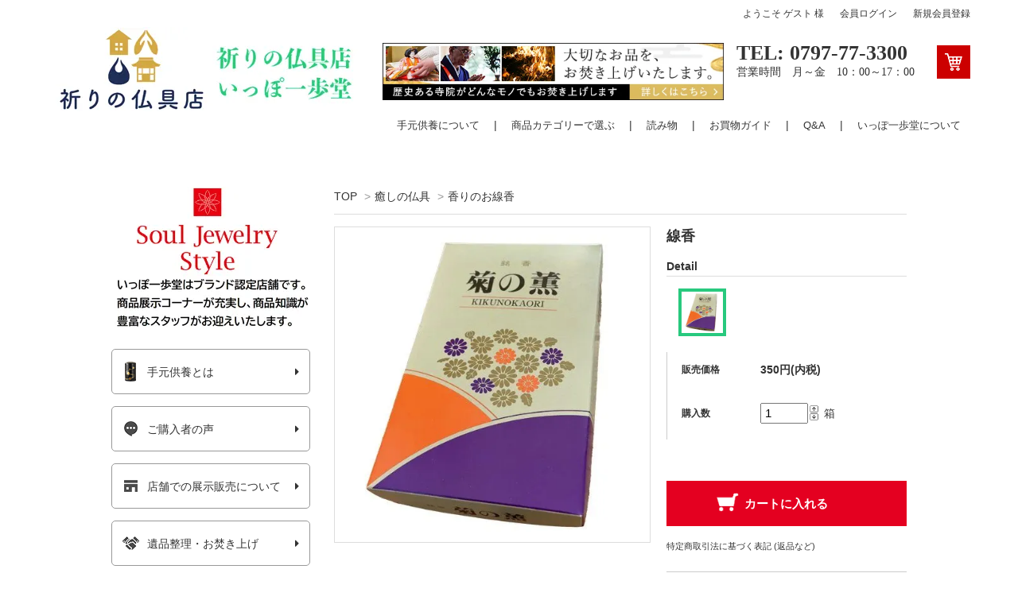

--- FILE ---
content_type: text/html; charset=EUC-JP
request_url: https://temotokuyou-ippoippodo.com/?pid=153843993
body_size: 14935
content:
<!DOCTYPE html PUBLIC "-//W3C//DTD XHTML 1.0 Transitional//EN" "http://www.w3.org/TR/xhtml1/DTD/xhtml1-transitional.dtd">
<html xmlns:og="http://ogp.me/ns#" xmlns:fb="http://www.facebook.com/2008/fbml" xmlns:mixi="http://mixi-platform.com/ns#" xmlns="http://www.w3.org/1999/xhtml" xml:lang="ja" lang="ja" dir="ltr">
<head>
<meta http-equiv="content-type" content="text/html; charset=euc-jp" />
<meta http-equiv="X-UA-Compatible" content="IE=edge,chrome=1" />
<title>線香｜　お遍路用品/四国巡礼用品 通販＆販売ショップ［いっぽ一歩堂］</title>
<meta name="Keywords" content="四国遍路,巡礼,参拝,八十八ヶ所,お参り,寺,霊場,歩き遍路,札所" />
<meta name="Description" content="線香｜奉納用の線香（御園香）です。四国八十八ヶ所を巡拝するには2箱必要です。" />
<meta name="Author" content="佐々木　康夫" />
<meta name="Copyright" content="&amp;#169;Copyright 2019　いっぽ一歩堂　All rights reserved. " />
<meta http-equiv="content-style-type" content="text/css" />
<meta http-equiv="content-script-type" content="text/javascript" />
<link rel="stylesheet" href="https://img07.shop-pro.jp/PA01426/106/css/2/index.css?cmsp_timestamp=20250427120827" type="text/css" />
<link rel="stylesheet" href="https://img07.shop-pro.jp/PA01426/106/css/2/product.css?cmsp_timestamp=20250427120827" type="text/css" />

<link rel="alternate" type="application/rss+xml" title="rss" href="https://temotokuyou-ippoippodo.com/?mode=rss" />
<link rel="shortcut icon" href="https://img07.shop-pro.jp/PA01426/106/favicon.ico?cmsp_timestamp=20250423143345" />
<script type="text/javascript" src="//ajax.googleapis.com/ajax/libs/jquery/1.7.2/jquery.min.js" ></script>
<meta property="og:title" content="線香｜　お遍路用品/四国巡礼用品 通販＆販売ショップ［いっぽ一歩堂］" />
<meta property="og:description" content="線香｜奉納用の線香（御園香）です。四国八十八ヶ所を巡拝するには2箱必要です。" />
<meta property="og:url" content="https://temotokuyou-ippoippodo.com?pid=153843993" />
<meta property="og:site_name" content="お焚き上げ・手元供養・遺骨ペンダント・ペットメモリアル専門店｜ 祈りの仏具店　いっぽ一歩堂" />
<meta property="og:image" content="https://img07.shop-pro.jp/PA01426/106/product/153843993.jpg?cmsp_timestamp=20240619154423"/>
<meta property="og:type" content="product" />
<meta property="product:price:amount" content="350" />
<meta property="product:price:currency" content="JPY" />
<meta property="product:product_link" content="https://temotokuyou-ippoippodo.com?pid=153843993" />
<meta name="google-site-verification" content="CTyRLOq5WG_sAhBU7OvJiu_bY-bsyCOmKOyMxeWKu6g" />
<script>
  var Colorme = {"page":"product","shop":{"account_id":"PA01426106","title":"\u304a\u711a\u304d\u4e0a\u3052\u30fb\u624b\u5143\u4f9b\u990a\u30fb\u907a\u9aa8\u30da\u30f3\u30c0\u30f3\u30c8\u30fb\u30da\u30c3\u30c8\u30e1\u30e2\u30ea\u30a2\u30eb\u5c02\u9580\u5e97\uff5c \u7948\u308a\u306e\u4ecf\u5177\u5e97\u3000\u3044\u3063\u307d\u4e00\u6b69\u5802"},"basket":{"total_price":0,"items":[]},"customer":{"id":null},"inventory_control":"none","product":{"shop_uid":"PA01426106","id":153843993,"name":"\u7dda\u9999","model_number":"","stock_num":null,"sales_price":350,"sales_price_including_tax":350,"variants":[],"category":{"id_big":2494535,"id_small":4},"groups":[],"members_price":350,"members_price_including_tax":350}};

  (function() {
    function insertScriptTags() {
      var scriptTagDetails = [{"src":"https:\/\/free-shipping-notifier-assets.colorme.app\/shop.js","integrity":null}];
      var entry = document.getElementsByTagName('script')[0];

      scriptTagDetails.forEach(function(tagDetail) {
        var script = document.createElement('script');

        script.type = 'text/javascript';
        script.src = tagDetail.src;
        script.async = true;

        if( tagDetail.integrity ) {
          script.integrity = tagDetail.integrity;
          script.setAttribute('crossorigin', 'anonymous');
        }

        entry.parentNode.insertBefore(script, entry);
      })
    }

    window.addEventListener('load', insertScriptTags, false);
  })();
</script>
<script async src="https://zen.one/analytics.js"></script>
</head>
<body>
<meta name="colorme-acc-payload" content="?st=1&pt=10029&ut=153843993&at=PA01426106&v=20260121090222&re=&cn=614b9c4419e53202ee0cd6026ccfc758" width="1" height="1" alt="" /><script>!function(){"use strict";Array.prototype.slice.call(document.getElementsByTagName("script")).filter((function(t){return t.src&&t.src.match(new RegExp("dist/acc-track.js$"))})).forEach((function(t){return document.body.removeChild(t)})),function t(c){var r=arguments.length>1&&void 0!==arguments[1]?arguments[1]:0;if(!(r>=c.length)){var e=document.createElement("script");e.onerror=function(){return t(c,r+1)},e.src="https://"+c[r]+"/dist/acc-track.js?rev=3",document.body.appendChild(e)}}(["acclog001.shop-pro.jp","acclog002.shop-pro.jp"])}();</script><script src="https://img.shop-pro.jp/tmpl_js/63/jquery.tile.js"></script>
<script src="https://img.shop-pro.jp/tmpl_js/63/jquery.masonry.min.js"></script>
<link rel="stylesheet" href="//fonts.googleapis.com/earlyaccess/notosansjapanese.css">
<link rel="stylesheet" href="//fonts.googleapis.com/earlyaccess/notosansjp.css">
<link href="https://use.fontawesome.com/releases/v5.6.1/css/all.css" rel="stylesheet">


<link rel="stylesheet" type="text/css" href="//cdn.jsdelivr.net/gh/kenwheeler/slick@1.8.1/slick/slick.css"/>
<link rel="stylesheet" type="text/css" href="//cdn.jsdelivr.net/gh/kenwheeler/slick@1.8.1/slick/slick-theme.css"/>

<script type="text/javascript" src="//cdn.jsdelivr.net/gh/kenwheeler/slick@1.8.1/slick/slick.min.js"></script>

<!--[if lt IE 9]>
<script type="text/javascript">
  $(function (){
    $('.layout_wrapper').addClass('ie_wrapper');
  });
</script>
<![endif]-->
<!--[if lt IE 8]>
<script type="text/javascript">
  $(function (){
    $('.icon').each(function () {
      $(this).addClass('ie');
      var classNames = $(this).attr('class').split(' ');
      var spanClassName;
      for (var i = 0; i < classNames.length; i++) {
        if (classNames[i].indexOf('icon_') >= 0 && classNames[i] != 'icon' ) {
          spanClassName = classNames[i];
          break;
        }
      }
      $(this).prepend('<span class="ie_icon ie_'+ spanClassName +'"></span>')
    });
  });
</script>
<![endif]-->

<div id="wrapper" class="layout_wrapper">
  
  <div id="header" class="header">
    <div class="headerTop">
      <div class="cInner clearfix">
        <ul class="headerTop__right clearfix">
          <li>
            <p class="htop_membername">
              
              ようこそ
                                          <span>ゲスト</span>
                                          様
            </p>
          </li>
          <li><a href="https://temotokuyou-ippoippodo.com/?mode=myaccount">会員ログイン</a></li>
                                        <li> <a href="https://temotokuyou-ippoippodo.com/customer/signup/new">新規会員登録</a> </li>
                                      </ul>
      </div>
    </div>
    
    <div class="headerMain">
      <div class="cInner clearfix">
        <a href="./" class="header__logo">
        					<h1>
					<img src="https://img07.shop-pro.jp/PA01426/106/etc/logo-txt.jpg?cmsp_timestamp=20221111094102" alt="祈りの仏具店 いっぽ一歩堂">		</h1>
          
                </a>
        <div class="hMain_R">
          <ul class="hMain_R_top clearfix">
						<li class="hMain_R_h2"><a href="https://otakiagengen.jp/" target="_blank"><img src="https://img07.shop-pro.jp/PA01426/106/etc/gengen_bnr.jpg?cmsp_timestamp=20221111090902" alt="祈りのお焚き上げ「還源」"></a>
							</li>
            <li class="hMain_R_information">
              <strong>TEL: 0797-77-3300</strong>
              <span>営業時間　月～金　10：00～17：00</span>
            </li>
            <li class="hMain_R_cartbtn">
              <a href="https://temotokuyou-ippoippodo.com/cart/proxy/basket?shop_id=PA01426106&shop_domain=temotokuyou-ippoippodo.com"><img src="https://img21.shop-pro.jp/PA01426/106/etc/ip_btn01.gif"></a>
            </li>
          </ul>
          <div class="gNavbox">
            <ul class="gNav clearfix">
              <li class="gNav__unit js-gNavDrop">
                <span class="gNav__noLinkText">手元供養について</span>
                <div class="gNavDrop">
                  <ul class="gDropList">
                    <li class="gDropList__unit">
                      <a href="/?tid=2&mode=f3" class="gDropList__link">手元供養とは？</a>
                    </li>
                    <li class="gDropList__unit">
                      <a href="https://otakiagengen.jp/otakiage" class="gDropList__link">いのりのお焚き上げとは？</a>
                    </li>
                    <li class="gDropList__unit">
                      <a href="#" class="gDropList__link">手元供養用品の使い方</a>
                    </li>
                    <li class="gDropList__unit">
                      <a href="#" class="gDropList__link">手元供養用品の選び方</a>
                    </li>
                    <li class="gDropList__unit">
                      <a href="/#voice" class="gDropList__link">ご購入者の声</a>
                    </li>
                  </ul>
                </div>
              </li>
              <li class="gNav__unit js-gNavDrop">
                <span class="gNav__noLinkText">商品カテゴリーで選ぶ</span>
                <div class="gNavDrop">
                  <ul class="gDropList itemList itemList--6 clearfix">
										<li class="gDropList__unit itemList__unit">
                      <a href="/?mode=cate&csid=0&cbid=2832219" class="gDropList__link">お焚き上げ供養</a>
                      <ul class="scate_box">
                        <li class="scate_box__unit">
                          <a href="/?pid=171274774" class="scate_box__link">レターサイズ　A5</a>
                        </li>
                        <li class="scate_box__unit">
                          <a href="/?pid=171290230" class=scate_box__link">レターサイズ　A4</a>
                        </li>
                        <li class="scate_box__unit">
                          <a href="/?mode=grp&gid=2782110" class="scate_box__link">ボックスサイズ</a>
                        </li>
                        <li class="scate_box__unit">
                          <a href="/?mode=grp&gid=2782112" class="scate_box__link">人形供養</a>
                        </li>
												 <li class="scate_box__unit">
                          <a href="/?mode=grp&gid=2791202" class="scate_box__link">仏壇供養 </a>
                        </li>
												 <li class="scate_box__unit">
                          <a href="/?pid=171301539" class="scate_box__link">神棚供養 </a>
                        </li>
												 <li class="scate_box__unit">
                          <a href="/?mode=cate&cbid=2831528&csid=0" class="scate_box__link">巡礼用品</a>
                        </li>
                      </ul>
                    </li>
										
                    <li class="gDropList__unit itemList__unit">
                      <a href="/?mode=cate&csid=0&cbid=2477794" class="gDropList__link">遺骨ペンダント</a>
                      <ul class="scate_box">
                        <li class="scate_box__unit">
                          <a href="/?mode=grp&gid=2478263" class="scate_box__link">シルバー</a>
                        </li>
                        <li class="scate_box__unit">
                          <a href="/?mode=grp&gid=2478272" class="scate_box__link">イエローゴールド</a>
                        </li>
                        <li class="scate_box__unit">
                          <a href="/?mode=grp&gid=2478277" class="scate_box__link">ホワイトゴールド</a>
                        </li>
                        <li class="scate_box__unit">
                          <a href="/?mode=grp&gid=2478279" class="scate_box__link">ローズゴールド</a>
                        </li>
												 <li class="scate_box__unit">
                          <a href="/?mode=grp&gid=2478291" class="scate_box__link">プラチナ</a>
                        </li>
												 <li class="scate_box__unit">
                          <a href="/?mode=grp&gid=2478295" class="scate_box__link">ステンレス316L</a>
                        </li>
												 <li class="scate_box__unit">
                          <a href="/?mode=grp&gid=2478309" class="scate_box__link">チタン</a>
                        </li>
                      </ul>
                    </li>
                    
                    <li class="gDropList__unit itemList__unit">
                      <a href="/?mode=cate&csid=0&cbid=2488402" class="gDropList__link">ミニ骨壺</a>
                      <ul class="scate_box">
												<li class="scate_box__unit">
                          <a href="/?mode=grp&gid=2478558" class="scate_box__link">真鍮製</a>
                        </li>
                        <li class="scate_box__unit">
                          <a href="/?mode=grp&gid=2478599" class="scate_box__link">七宝焼</a>
                        </li>
                        <li class="scate_box__unit">
                          <a href="/?mode=grp&gid=2478636" class="scate_box__link">ガラス製</a>
                        </li>
                        <li class="scate_box__unit">
                          <a href="/?mode=grp&gid=2478635" class="scate_box__link">漆器</a>
                        </li>
												                        <li class="scate_box__unit">
                          <a href="/?mode=grp&gid=2478634" class="scate_box__link">木製</a>
                        </li>
                        <li class="scate_box__unit">
                          <a href="/?mode=grp&gid=2478633" class="scate_box__link">磁器</a>
                        </li>
												<li class="scate_box__unit">
                          <a href="/?mode=grp&gid=2478617" class="scate_box__link">フォトスタンド型</a>
                        </li>
                      </ul>
                    </li>
										 <li class="gDropList__unit itemList__unit">
                      <a href="/?mode=cate&csid=0&cbid=2488403" class="gDropList__link">ミニ仏壇</a>
                      <ul class="scate_box">
												                        <li class="scate_box__unit">
                          <a href="/?mode=cate&cbid=2488403&csid=4" class="scate_box__link">R （アール）</a>
                        </li>
                        
												<li class="scate_box__unit">
													<a href="/?mode=cate&cbid=2488403&csid=3" class="scate_box__link">F（エフ）</a>
                        </li>
                        
												<li class="scate_box__unit">
													<a href="/?mode=cate&cbid=2488403&csid=5" class="scate_box__link">L（エル）</a>
                        </li>
                        
												<li class="scate_box__unit">	
													<a href="/?mode=cate&cbid=2488403&csid=2" class="scate_box__link">プレッソ</a>
                        </li>
                        
												<li class="scate_box__unit">																									 
                          <a href="/?mode=cate&cbid=2488403&csid=6" class="scate_box__link">ピクスタル</a>
                        </li>
                        <li class="scate_box__unit">
													<a href="/?mode=cate&cbid=2488403&csid=1" class="scate_box__link">RUG（ラグ）</a>
                        </li>
                        
												<li class="scate_box__unit">																									 
                          <a href="/?mode=cate&cbid=2488403&csid=7" class="scate_box__link">モダン仏壇</a>
                        </li>

                      </ul>
                    </li>
										
										
												
										
										
                    
                    <li class="gDropList__unit itemList__unit">
                      <a href="/?mode=cate&csid=0&cbid=2745529" class="gDropList__link">ペットメモリアル</a>
                      <ul class="scate_box">
                        <li class="scate_box__unit">
                          <a href="/?mode=cate&cbid=2745529&csid=1" class="scate_box__link">クリスタル位牌</a>
                        </li>
												<li class="scate_box__unit">
                          <a href="/?mode=cate&cbid=2745529&csid=3" class="scate_box__link">アクリル位牌</a>
                        </li>																																	 
                        <li class="scate_box__unit">
                          <a href="/?mode=cate&cbid=2745529&csid=5" class="scate_box__link">アクリル写真立て</a>
                        </li>
                        
                        <li class="scate_box__unit">
                          <a href="/?mode=cate&cbid=2745529&csid=4" class="scate_box__link">メモリアルBOX</a>
                        </li>
                        
												<li class="scate_box__unit">
                          <a href="/?mode=cate&cbid=2745529&csid=6" class="scate_box__link">背板ステージ</a>
                        </li>
                        <li class="scate_box__unit">
                          <a href="/?mode=cate&cbid=2745529&csid=7" class="scate_box__link">単品・補助ステージ</a>
                        </li>
												<li class="scate_box__unit">
                          <a href="/?mode=cate&cbid=2745529&csid=16" class="scate_box__link">オーダークッション </a>
                        </li>																																	 
                      </ul>
                    </li>
										                    <li class="gDropList__unit itemList__unit">
                      <a href="/?mode=grp&gid=3079832" class="gDropList__link">祈りの仏具店オリジナル</a>
                      <ul class="scate_box">
                        <li class="scate_box__unit">
                          <a href="/?mode=grp&gid=3079824" class="scate_box__link">涙型クリスタル位牌</a>
                        </li>
                        <li class="scate_box__unit">
                          <a href="/?mode=grp&gid=3079826" class="scate_box__link">円形クリスタル位牌</a>
                        </li>
                        <li class="scate_box__unit">
                          <a href="/?mode=grp&gid=3079822" class="scate_box__link">角柱クリスタル位牌</a>
                        </li>
                        <li class="scate_box__unit">
                          <a href="/?mode=cate&cbid=2953313&csid=1" class="scate_box__link">オリジナル遺骨カプセル</a>
                        </li>
                        <li class="scate_box__unit">
                          <a href="/?mode=grp&gid=3079827" class="scate_box__link">縦型フォトフレーム</a>
                        </li>
												<li class="scate_box__unit">
                          <a href="/?mode=grp&gid=3079828" class="scate_box__link">横型フォトフレーム</a>
                        </li>
                        <li class="scate_box__unit">
                          <a href="/?mode=cate&cbid=2953313&csid=2" class="scate_box__link">お得なセット商品</a>
                        </li>
                      </ul>
                    </li>

																																														
                    <li class="gDropList__unit itemList__unit">
                      <a href="/?mode=cate&csid=0&cbid=2488404" class="gDropList__link">ミニ仏像</a>
                      <ul class="scate_box">
                        <li class="scate_box__unit">
                          <a href="/?mode=cate&cbid=2488404&csid=2" class="scate_box__link">イスムStandard</a>
                        </li>                        
                        <li class="scate_box__unit">
                          <a href="/?mode=cate&cbid=2488404&csid=3" class="scate_box__link">TanaCocoro掌</a>
                        </li>
																		<li class="scate_box__unit">
                          <a href="/?mode=cate&cbid=2488404&csid=1" class="scate_box__link">小さな仏さま是空</a>
                        </li>																											 
												<li class="scate_box__unit">
                          <a href="/?mode=cate&cbid=2488404&csid=4" class="scate_box__link">干支 厄除不動尊</a>
                        </li>
												
                      </ul>
                    </li>																																																	
																																														
																																														
										<li class="gDropList__unit itemList__unit">
                      <a href="/?mode=cate&cbid=2649800&csid=0" class="gDropList__link">遺骨ブレスレット</a>
                      <ul class="scate_box">
                        <li class="scate_box__unit">
                          <a href="/?mode=cate&cbid=2649800&csid=1" class="scate_box__link">念珠ブレスレット</a>
                        </li>
                        <li class="scate_box__unit">
                          <a href="/?mode=cate&cbid=2649800&csid=2" class="scate_box__link">リストブレス</a>
                        </li>
												<li class="scate_box__unit">
                          <a href="/?mode=cate&cbid=2752372&csid=0" class="scate_box__link">遺骨リング</a>
                        </li>
												<li class="scate_box__unit">
                          <a href="/?mode=cate&cbid=2953313&csid=1" class="scate_box__link">ハンドメモリアル</a>
                        </li>																																 


                      </ul>
                    </li>																																				
																																														
										<li class="gDropList__unit itemList__unit">
                      <a href="/?mode=grp&gid=2645479" class="gDropList__link">おりん（Sotto）</a>
                      <ul class="scate_box">
                        <li class="scate_box__unit">
                          <a href="/?mode=grp&gid=2645480" class="scate_box__link">おりん</a>
                        </li>
                        <li class="scate_box__unit">
                          <a href="/?mode=grp&gid=2645481" class="scate_box__link">三具足</a>
                        </li>
        <li class="scate_box__unit">
                          <a href="/?mode=grp&gid=2645483" class="scate_box__link">香立&火立</a>
                        </li>
												 <li class="scate_box__unit">
                          <a href="/?mode=grp&gid=2645485" class="scate_box__link">写真立て</a>
                        </li>
                      </ul>
                    </li>
																				
											<li class="gDropList__unit itemList__unit">
                      <a href="/?mode=cate&cbid=2494535&csid=0" class="gDropList__link">癒しの仏具</a>
                      <ul class="scate_box">
                        <li class="scate_box__unit">
                          <a href="/?mode=cate&cbid=2494535&csid=1" class="scate_box__link">写経用紙</a>
                        </li>
												 <li class="scate_box__unit">
                          <a href="/?mode=cate&csid=0&cbid=2488405" class="scate_box__link">お地蔵さんグッズ</a>
                        </li>																																			 
                        <li class="scate_box__unit">
                          <a href="/?mode=cate&cbid=2494535&csid=4" class="scate_box__link">香りのお線香</a>
                        </li>
												                       
												<li class="scate_box__unit">
                          <a href="/?mode=cate&cbid=2649758&csid=0" class="scate_box__link">念珠</a>
                        </li>
																																											 
                      </ul>
                    </li>
										<li class="gDropList__unit itemList__unit">
                      <a href="/?mode=cate&csid=0&cbid=2745529" class="gDropList__link">ペットメモリアル</a>
                      <ul class="scate_box">
                        <li class="scate_box__unit">
                          <a href="/?mode=cate&cbid=2745529&csid=12" class="scate_box__link">仏具セット </a>
                        </li>
                        <li class="scate_box__unit">
                          <a href="/?mode=cate&cbid=2745529&csid=14" class="scate_box__link">線香・ローソク </a>
                        </li>
        <li class="scate_box__unit">
                          <a href="/?mode=grp&gid=3079801" class="scate_box__link">遺骨カプセル</a>
                        </li>
												 <li class="scate_box__unit">
                          <a href="/?pid=180021553" class="scate_box__link">【送料無料】ペットカタログ</a>
                        </li>
                      </ul>
                    </li>
																											
										
																														<li class="gDropList__unit itemList__unit">
                      <a href="/?mode=grp&gid=3079830" class="gDropList__link">ペット用骨壺</a>
                      <ul class="scate_box">
                        <li class="scate_box__unit">
                          <a href="/?mode=cate&cbid=2745529&csid=10" class="scate_box__link">珪藻土骨壺 </a>
                        </li>
                        <li class="scate_box__unit">
                          <a href="/?mode=cate&cbid=2745529&csid=17" class="scate_box__link">パール骨壺 </a>
                        </li>
        <li class="scate_box__unit">
                          <a href="/?mode=cate&cbid=2745529&csid=11" class="scate_box__link">骨壺カバー</a>
                        </li>
												 <li class="scate_box__unit">
                          <a href="/?mode=grp&gid=2670213" class="scate_box__link">骨つぼモニュメント</a>
                        </li>
                      </ul>
                    </li>
										
										
                    </li>
                  </ul>
                </div>
              </li>
              <li class="gNav__unit js-gNavDrop">
                <span class="gNav__noLinkText">読み物</span>
                <div class="gNavDrop">
                  <ul class="gDropList">
												<li class="gDropList__unit"><a href="https://temotokuyou-ippoippodo.com/apps/note/" class="gDropList__link ">【公式】祈りの仏具店　ブログ</a></li>							 
																			 
                    <li class="gDropList__unit">
                      <a href="#" class="gDropList__link">ご祈祷について</a>
                    </li>
                    <li class="gDropList__unit">
                      <a href="#" class="gDropList__link">なぜお遍路？</a>
                    </li>
                    <li class="gDropList__unit">
                      <a href="https://shikoku6.or.jp/" class="gDropList__link">安楽寺について</a>
                    </li>
                    <li class="gDropList__unit">
                      <a href="#" class="gDropList__link">お坊さんコラム</a>
                    </li>
                  </ul>
                </div>
              </li>
              <li class="gNav__unit js-gNavDrop">
                <span class="gNav__noLinkText">お買物ガイド</span>
                <div class="gNavDrop">
                  <ul class="gDropList">
                    <li class="gDropList__unit">
                      <a href="/#flow_op" class="gDropList__link">商品到着までの流れ</a>
                    </li>
                    <li class="gDropList__unit">
                      <a href="https://temotokuyou-ippoippodo.com/?mode=sk#payment" class="gDropList__link">お支払方法</a>
                    </li>
                    <li class="gDropList__unit">
                      <a href="https://temotokuyou-ippoippodo.com/?mode=sk#delivery" class="gDropList__link">配送方法・送料</a>
                    </li>
                    <li class="gDropList__unit">
                      <a href="/#Privilege" class="gDropList__link">ご購入特典について</a>
                    </li>
                    <li class="gDropList__unit">
                      <a href="https://temotokuyou-ippoippodo.com/?mode=sk" class="gDropList__link">特定商取引法に基づく表記</a>
                    </li>
                    <li class="gDropList__unit">
                      <a href="https://temotokuyou-ippoippodo.com/?mode=privacy" class="gDropList__link">プライバシーポリシー</a>
                    </li>
                  </ul>
                </div>
              </li>
              <li class="gNav__unit js-gNavDrop">
                <span class="gNav__noLinkText">Q&A</span>
                <div class="gNavDrop">
                  <ul class="gDropList">
                    <li class="gDropList__unit"><a href="#" class="gDropList__link ">遺骨を手元に置いてもいいの？</a></li>
                    <li class="gDropList__unit"><a href="#" class="gDropList__link ">お墓に納骨せずに成仏できるの？</a></li>
                    <li class="gDropList__unit"><a href="#" class="gDropList__link ">アフターサービスについて</a></li>
                  </ul>
                </div>
              </li>
              <li class="gNav__unit js-gNavDrop">
                <span class="gNav__noLinkText">いっぽ一歩堂について</span>
                <div class="gNavDrop">
                  <ul class="gDropList">
                    <li class="gDropList__unit"><a href="#" class="gDropList__link ">会社概要</a></li>
                    <li class="gDropList__unit"><a href="/#thought" class="gDropList__link ">いっぽ一歩堂の想い</a></li>
                    <li class="gDropList__unit"><a href="/?tid=2&mode=f1" class="gDropList__link ">宝塚店での展示販売</a></li>
                    <li class="gDropList__unit"><a href="https://www.ippoippodo.com/" class="gDropList__link " target="_blank">お遍路用品販売サイト「いっぽ一歩堂」</a></li>
                  </ul>
                </div>
              </li>
            </ul>
          </div>
        </div>
      </div>
      
    </div>
    

  </div>
  

  


  
    

  
  <div id="container" class="container">
    <div id="middle_contents" class="cInner clearfix">
      <div id="main">
        <form name="product_form" method="post" action="https://temotokuyou-ippoippodo.com/cart/proxy/basket/items/add" >

<div class="footstamp">
  
  
  <p>
    <a href="./">TOP</a>
    <span>&gt;</span><a href='?mode=cate&cbid=2494535&csid=0'>癒しの仏具</a>    <span>&gt;</span><a href='?mode=cate&cbid=2494535&csid=4'>香りのお線香</a>  </p>
  
    
</div>

<div class="product_detail_area">
    <div class="add_cart">
      
      <h2 class="product_name">線香</h2>

      
      <div class="zoom-desc">
        <h3 class="zoom__title">Detail</h3>
        <ul class="subImageList clearfix">
                  <li class="subImageList__unit"><img class="zoom-tiny-image js-subImage" src="https://img07.shop-pro.jp/PA01426/106/product/153843993.jpg?cmsp_timestamp=20240619154423" /></li>
                        </ul>
    </div>

      <table class="add_cart_table">
      
            
                      <tr>
          <th>販売価格</th>
          <td>
                        
              <strong class="price">350円(内税)</strong><br />
                    </td>
          </tr>
            
            
            <tr>
        <th>購入数</th>
        <td>
            <table border="0" cellpadding="0" cellspacing="0">
              <tr>
                <td class="countInput">
                  <input type="text" name="product_num" value="1" />
                </td>
                <td class="countArrows">
                  <div>
                  <a href="javascript:f_change_num2(document.product_form.product_num,'1',1,100);"><img src="https://img.shop-pro.jp/common/nup.gif"></a>
                  <a href="javascript:f_change_num2(document.product_form.product_num,'0',1,100);"><img src="https://img.shop-pro.jp/common/ndown.gif"></a>
                  </div>
                </td>
                <td class="countUnit">
                  箱
                </td>
              </tr>
            </table>
        </td>
      </tr>
      			
      	      
	      		      
		      				          </table>

        
        <p class="stock_error"></p>
			
									<br>

        

        
                  <div class="disable_cartin button_area">
            <input type="submit" value="カートに入れる" class="btn btn-primary btn-large" />
          </div>
                
        
        <p id="sk_link_other">
          <a href="https://temotokuyou-ippoippodo.com/?mode=sk" style="font-size:11px;">特定商取引法に基づく表記 (返品など)</a>
        </p>
        <div class="product_link_area">
          <div class="twitter">
            <a href="https://twitter.com/share" class="twitter-share-button" data-url="https://temotokuyou-ippoippodo.com/?pid=153843993" data-text="" data-lang="ja" >ツイート</a>
<script charset="utf-8">!function(d,s,id){var js,fjs=d.getElementsByTagName(s)[0],p=/^http:/.test(d.location)?'http':'https';if(!d.getElementById(id)){js=d.createElement(s);js.id=id;js.src=p+'://platform.twitter.com/widgets.js';fjs.parentNode.insertBefore(js,fjs);}}(document, 'script', 'twitter-wjs');</script>
          </div>
          <div class="fb-like">
            
          </div>
          <div class="line">
            <div class="line-it-button" data-ver="3"  data-type="share-a" data-lang="ja" data-color="default" data-size="small" data-count="false" style="display: none;"></div><script src="https://www.line-website.com/social-plugins/js/thirdparty/loader.min.js" async="async" defer="defer"></script>
          </div>
          
          <ul class="other_link">
            <li><a href="https://ippoippodo3.shop-pro.jp/customer/products/153843993/inquiries/new">この商品について問い合わせる</a></li>
            <li><a href="mailto:?subject=%E3%80%90%E3%81%8A%E7%84%9A%E3%81%8D%E4%B8%8A%E3%81%92%E3%83%BB%E6%89%8B%E5%85%83%E4%BE%9B%E9%A4%8A%E3%83%BB%E9%81%BA%E9%AA%A8%E3%83%9A%E3%83%B3%E3%83%80%E3%83%B3%E3%83%88%E3%83%BB%E3%83%9A%E3%83%83%E3%83%88%E3%83%A1%E3%83%A2%E3%83%AA%E3%82%A2%E3%83%AB%E5%B0%82%E9%96%80%E5%BA%97%EF%BD%9C%20%E7%A5%88%E3%82%8A%E3%81%AE%E4%BB%8F%E5%85%B7%E5%BA%97%E3%80%80%E3%81%84%E3%81%A3%E3%81%BD%E4%B8%80%E6%AD%A9%E5%A0%82%E3%80%91%E3%81%AE%E3%80%8C%E7%B7%9A%E9%A6%99%E3%80%8D%E3%81%8C%E3%81%8A%E3%81%99%E3%81%99%E3%82%81%E3%81%A7%E3%81%99%EF%BC%81&body=%0D%0A%0D%0A%E2%96%A0%E5%95%86%E5%93%81%E3%80%8C%E7%B7%9A%E9%A6%99%E3%80%8D%E3%81%AEURL%0D%0Ahttps%3A%2F%2Ftemotokuyou-ippoippodo.com%2F%3Fpid%3D153843993%0D%0A%0D%0A%E2%96%A0%E3%82%B7%E3%83%A7%E3%83%83%E3%83%97%E3%81%AEURL%0Ahttps%3A%2F%2Ftemotokuyou-ippoippodo.com%2F">この商品を友達に教える</a></li>
            <li><a href="https://temotokuyou-ippoippodo.com/?mode=cate&cbid=2494535&csid=4">買い物を続ける</a></li>
                    </ul>
        </div>
    </div>

<div class="product_images">

    <div class="zoom-section">
      <div class="zoom-small-image">
        <div id="wrap">
          
                      <img src="https://img07.shop-pro.jp/PA01426/106/product/153843993.jpg?cmsp_timestamp=20240619154423" class="js-mainImage" style="display: block;" />
                    
        <input type="hidden" name="user_hash" value="34b3030e33ac9cfcc29733fc373d5c0e"><input type="hidden" name="members_hash" value="34b3030e33ac9cfcc29733fc373d5c0e"><input type="hidden" name="shop_id" value="PA01426106"><input type="hidden" name="product_id" value="153843993"><input type="hidden" name="members_id" value=""><input type="hidden" name="back_url" value="https://temotokuyou-ippoippodo.com/?pid=153843993"><input type="hidden" name="reference_token" value="0351fe093f074e9f926e517a288b0f33"><input type="hidden" name="shop_domain" value="temotokuyou-ippoippodo.com">
      </div>
    </div>
  </div>

  

  
  <!--
  <div class="lImageArea">
    <ul class="lImageList">
              <li class="lImageList__unit"><img src="https://img07.shop-pro.jp/PA01426/106/product/153843993.jpg?cmsp_timestamp=20240619154423"/></li>
                </ul>
  </div>-->

</div>
</div>


<div class="product_description">
  <h2 class="detailTitle">Detail</h2>
  <span style="font-size:medium;"><span style="color:#333333">奉納用の線香（菊の薫）です。<br />
<br />
線香は、お祈り中にお迎えしている仏様を香でもてなし、仏様の徳をいただくための作法といわれています。<br />
<br />
本数は、1回の参拝につき、身・口・意の三密を表す3本が一般的だそうです。本堂と大師堂でそれぞれ3本づつ計6本使うと、四国八十八ヶ所を巡拝するには2箱必要です。<br />
<br />
■サイズ＝高さ約13.5cm<br />
■容量　＝約290本<br />
■重量　＝約135g<br />
<br />
</span></span>
</div>



<div class="cartBottom">
  <input type="button" value="カートに入れる" class="js-cartBack cartBack btn btn-primary btn-large" />
</div>

</form>
<br style="clear:both;">


<!--  -->





<!--
  <div class="box  box_small" id="box_recommend">
  <div class="header_block clearfix">
  <div class="icon">
  <img src="https://img.shop-pro.jp/tmpl_img/67/recommended_icon.png">
  </div>
  <div class="title">
  <h3>おすすめ商品</h3>
  </div>
  </div>
        <div class="item_box">
        <div class="item_image">
                        <a href="?pid=141757083"><img src="https://img07.shop-pro.jp/PA01426/106/product/141757083_th.jpg?cmsp_timestamp=20190506084527" class="item" /></a><br />
                    </div>
        <div class="item_detail">
            <p class="item_name">
                <a href="?pid=141757083">遺骨ペンダント Soul Jewelry プチオープンハート　シルバー925<img class='new_mark_img2' src='https://img.shop-pro.jp/img/new/icons5.gif' style='border:none;display:inline;margin:0px;padding:0px;width:auto;' /></a><br />
            </p>
            <p class="item_price">
                                29,700円(内税)<br />
                                            </p>
        </div>
    </div>
            <div class="item_box">
        <div class="item_image">
                        <a href="?pid=142687048"><img src="https://img07.shop-pro.jp/PA01426/106/product/142687048_th.jpg?cmsp_timestamp=20190506125452" class="item" /></a><br />
                    </div>
        <div class="item_detail">
            <p class="item_name">
                <a href="?pid=142687048">遺骨ペンダント Soul Jewelry アノー シルバー925<img class='new_mark_img2' src='https://img.shop-pro.jp/img/new/icons5.gif' style='border:none;display:inline;margin:0px;padding:0px;width:auto;' /></a><br />
            </p>
            <p class="item_price">
                                26,400円(内税)<br />
                                            </p>
        </div>
    </div>
            <div class="item_box">
        <div class="item_image">
                        <a href="?pid=142846650"><img src="https://img07.shop-pro.jp/PA01426/106/product/142846650_th.jpg?cmsp_timestamp=20190514152958" class="item" /></a><br />
                    </div>
        <div class="item_detail">
            <p class="item_name">
                <a href="?pid=142846650">遺骨ペンダント Soul Jewelry メビウス シルバー925<img class='new_mark_img2' src='https://img.shop-pro.jp/img/new/icons5.gif' style='border:none;display:inline;margin:0px;padding:0px;width:auto;' /></a><br />
            </p>
            <p class="item_price">
                                36,300円(内税)<br />
                                            </p>
        </div>
    </div>
            <div class="item_box">
        <div class="item_image">
                        <a href="?pid=142945212"><img src="https://img07.shop-pro.jp/PA01426/106/product/142945212_th.jpg?cmsp_timestamp=20190518070848" class="item" /></a><br />
                    </div>
        <div class="item_detail">
            <p class="item_name">
                <a href="?pid=142945212">遺骨ペンダント Soul Jewelry ツイスト シルバー925<img class='new_mark_img2' src='https://img.shop-pro.jp/img/new/icons5.gif' style='border:none;display:inline;margin:0px;padding:0px;width:auto;' /></a><br />
            </p>
            <p class="item_price">
                                35,200円(内税)<br />
                                            </p>
        </div>
    </div>
            <div class="item_box box_last">
        <div class="item_image">
                        <a href="?pid=143264344"><img src="https://img07.shop-pro.jp/PA01426/106/product/143264344_th.jpg?cmsp_timestamp=20190528145754" class="item" /></a><br />
                    </div>
        <div class="item_detail">
            <p class="item_name">
                <a href="?pid=143264344">ミニ骨壷　Soul PetitPot　Simple Modern　シンプルモダン　スターライトブルー <img class='new_mark_img2' src='https://img.shop-pro.jp/img/new/icons5.gif' style='border:none;display:inline;margin:0px;padding:0px;width:auto;' /></a><br />
            </p>
            <p class="item_price">
                                33,000円(内税)<br />
                                            </p>
        </div>
    </div>
            <br style="clear:both;" />
  </div>
-->


<script type="text/javascript" src="https://img.shop-pro.jp/js/jquery.easing.1.3.js"></script>
<script type="text/javascript" src="https://img.shop-pro.jp/js/stickysidebar.jquery.js"></script>
<!--
<script>
$(window).load(function () {
  $(function () {
    var product_images_height = $('.product_images').height();
    $('.product_detail_area').css('height',product_images_height);

    $(".add_cart").stickySidebar({
    timer: 400
    , easing: "easeInOutQuad"
    , constrain: true
    });
  });
});
</script>
-->


<script type="text/javascript">
ga('require', 'linker');
ga('linker:autoLink', ['shop-pro.jp'], false, true);
</script>

<script>
$(function(){
  $(".js-subImage:first").addClass('selected');
  $(".js-subImage").hover(function() {
    $(".js-subImage").removeClass('selected');
    $(this).addClass('selected');
    $(".js-mainImage").attr('src', $(this).attr('src'));
  });
});
</script>

<script>
$(function(){
  $(".js-cartBack").click(function(event) {
    var back = $(".product_name").offset().top;
    $("html,body").animate({scrollTop: back}, 500);
  });
})
</script>      </div>
      <div id="side">

        <div class="section--side">
					
						<a href="https://temotokuyou-ippoippodo.com/?tid=2&mode=f1">
                <span><img src="https://img21.shop-pro.jp/PA01426/106/etc/style01.jpg"></span>
              </a>
<br><br>
					
					
					
          <ul class="sideNavList">
            <li class="sideNavList__unit">
              <a href="/?tid=2&mode=f3">
                <span><img src="https://img21.shop-pro.jp/PA01426/106/etc/ip_ic01.png"></span>手元供養とは
              </a>
            </li>
            <li class="sideNavList__unit">
              <a href="/#voice">
                <span><img src="https://img21.shop-pro.jp/PA01426/106/etc/ip_ic02.png"></span>ご購入者の声
              </a>
            </li>
            <li class="sideNavList__unit">
              <a href="/?tid=2&mode=f1">
                <span><img src="https://img21.shop-pro.jp/PA01426/106/etc/ip_ic03.png"></span>店舗での展示販売について
              </a>
            </li>
            <li class="sideNavList__unit">
              <a href="https://otakiagengen.jp/otakiage">
                <span><img src="https://img21.shop-pro.jp/PA01426/106/etc/ip_ic04.png"></span>遺品整理・お焚き上げ
              </a>
            </li>
          </ul>
        </div>

        
        <div class="search sideListArea">
          <h3 class="sideTitle">商品を検索する</h3>
          <form class="search__form clearfix" name="search" action="https://temotokuyou-ippoippodo.com/" method="GET">
            <input type="hidden" name="mode" value="srh" />
            <select name="cid" class="search__select">
              <option value="">全ての商品から</option>
                            <option value="2832219,0">いのりのお焚き上げサービス</option>
                            <option value="2831528,0">巡礼用品お焚き上げ</option>
                            <option value="2477794,0">遺骨ペンダント</option>
                            <option value="2488402,0">ミニ骨壺</option>
                            <option value="2488403,0">ミニ仏壇</option>
                            <option value="2649800,0">遺骨ブレスレット</option>
                            <option value="2752372,0">遺骨リング</option>
                            <option value="2488404,0">ミニ仏像</option>
                            <option value="2745529,0">ペットメモリアル商品</option>
                            <option value="2494535,0">癒しの仏具</option>
                            <option value="2488405,0">お地蔵さんグッズ</option>
                            <option value="2649758,0">念珠</option>
                            <option value="2953313,0">祈りの仏具店オリジナル商品</option>
                          </select>
            <input type="text" name="keyword" class="search__text" placeholder="キーワードで検索" >
            <a onclick="javascript:document.search.submit()" class="search__submit"><img src="https://img21.shop-pro.jp/PA01426/106/etc/ip_ic18.png"></a>
          </form>
        </div>
        

        <div class="sideListArea section--sideList">
          <h3 class="sideTitle">商品カテゴリー</h3>
          <ul class="sideList sideList--icon">
						  <li class="sideList__unit">
              <div class="sideList__box clearfix">
                <a href="/?mode=cate&csid=0&cbid=2832219">
                  <img src="https://img21.shop-pro.jp/PA01426/106/etc/ip_ic22.png" class="sideList__icon" alt="いのりのお焚き上げ">
                  <p class="sideList__text">遺品整理・お焚き上げ</p>
                </a>
              </div>
              <ul class="acList">
                <li><a href="/?pid=171274774">レターサイズ　A5</a></li>
                <li><a href="/?pid=171290230">レターサイズ　A4</a></li>
                <li><a href="/?mode=grp&gid=2782110">ボックスサイズ</a></li>
                <li><a href="/?mode=grp&gid=2782112">人形供養</a></li>
								<li><a href="/?mode=grp&gid=2791202">仏壇供養</a></li>
                <li><a href="/?pid=171301539">神棚供養</a></li>
								<li><a href="/?mode=cate&cbid=2831528&csid=0">巡礼用品お焚き上げ</a></li>
              </ul>
            </li>
																										
            <li class="sideList__unit">
              <div class="sideList__box clearfix">
                <a href="/?mode=cate&csid=0&cbid=2477794">
                  <img src="https://img21.shop-pro.jp/PA01426/106/etc/ip_ic05.png" class="sideList__icon" alt="遺骨ペンダント">
                  <p class="sideList__text">遺骨ペンダント</p>
                </a>
              </div>
              <ul class="acList">
                <li><a href="/?mode=grp&gid=2478263">シルバー</a></li>
                <li><a href="/?mode=grp&gid=2478272">イエローゴールド</a></li>
                <li><a href="/?mode=grp&gid=2478277">ホワイトゴールド</a></li>
                <li><a href="/?mode=grp&gid=2478279">ローズゴールド</a></li>
								<li><a href="/?mode=grp&gid=2478291">プラチナ</a></li>
                <li><a href="/?mode=grp&gid=2478295">ステンレス316L</a></li>
								<li><a href="/?mode=grp&gid=2478309">チタン</a></li>
              </ul>
            </li>
            <li class="sideList__unit">
              <div class="sideList__box clearfix">
                <a href="/?mode=cate&csid=0&cbid=2488402">
                  <img src="https://img21.shop-pro.jp/PA01426/106/etc/ip_ic06.png" class="sideList__icon" alt="ミニ骨壺">
                  <p class="sideList__text">ミニ骨壺</p>
                </a>
              </div>
              <ul class="acList">
                <li><a href="/?mode=grp&gid=2478558">真鍮製</a></li>
								<li><a href="/?mode=grp&gid=2478599">七宝焼</a></li>
                <li><a href="/?mode=grp&gid=2478636">ガラス製</a></li>
                <li><a href="/?mode=grp&gid=2478635">漆器製</a></li>
                <li><a href="/?mode=grp&gid=2478634">木製</a></li>
                <li><a href="/?mode=grp&gid=2478633">磁器製</a></li>
                <li><a href="/?mode=grp&gid=2478617">フォトスタンド型</a></li>
                <li><a href="/?mode=grp&gid=3017740">携帯型</a></li>
              </ul>
            </li>																			
            <li class="sideList__unit">
              <div class="sideList__box clearfix">
                <a href="/?mode=cate&csid=0&cbid=2488403">
                  <img src="https://img21.shop-pro.jp/PA01426/106/etc/ip_ic07.png" class="sideList__icon" alt="ミニ仏壇">
                  <p class="sideList__text">ミニ仏壇</p>
                </a>
              </div>
              <ul class="acList">
                <li><a href="/?mode=cate&cbid=2488403&csid=4">R (アール）</a></li>												
                <li><a href="/?mode=cate&cbid=2488403&csid=3">F（エフ）</a></li>
                <li><a href="/?mode=cate&cbid=2488403&csid=5">L（エル）</a></li>
                <li><a href="/?mode=cate&cbid=2488403&csid=2">プレッソ</a></li>
                <li><a href="/?mode=cate&cbid=2488403&csid=6">ピクスタル</a></li>
                <li><a href="/?mode=cate&cbid=2488403&csid=1">RUG（ラグ）</a></li>
								<li><a href="/?mode=cate&cbid=2488403&csid=7">モダン仏壇 </a></li>
              </ul>
            </li>
						
						<li class="sideList__unit">
              <div class="sideList__box clearfix">
                <a href="/?mode=cate&cbid=2745529&csid=0">
                  <img src="https://img21.shop-pro.jp/PA01426/106/etc/ip_ic20.png" class="sideList__icon" alt="ペットメモリアル">
                  <p class="sideList__text">ペットメモリアル</p>
                </a>
              </div>
              <ul class="acList">
                <li><a href="/?mode=cate&cbid=2745529&csid=1">クリスタル位牌</a></li>
							  <li><a href="/?mode=cate&cbid=2745529&csid=3">アクリル位牌</a></li>
							  <li><a href="/?mode=cate&cbid=2745529&csid=5">アクリル写真立て</a></li>
							  <li><a href="/?mode=cate&cbid=2745529&csid=4">メモリアルBOX</a></li>
							  <li><a href="/?mode=cate&cbid=2745529&csid=6">背板ステージ</a></li>
							  <li><a href="/?mode=cate&cbid=2745529&csid=7">単品・補助ステージ</a></li>
							  <li><a href="/?mode=cate&cbid=2745529&csid=16">オーダークッション</a></li>
							  <li><a href="/?mode=cate&cbid=2745529&csid=12">仏具セット</a></li>																				  <li><a href="/?mode=cate&cbid=2745529&csid=14">線香・ローソク</a></li>																		  <li><a href="/?mode=grp&gid=3079801">遺骨カプセル</a></li>																							  <li><a href="/?pid=180021553">【送料無料】ペットカタログ</a></li>				
              </ul>
            </li>
							<li class="sideList__unit">
              <div class="sideList__box clearfix">
                <a href="/?mode=grp&gid=3079830">
                  <img src="https://img07.shop-pro.jp/PA01426/106/etc_base64/MTY0MDEzNjgy.jpg?cmsp_timestamp=20250427120750" class="sideList__icon" alt="ペット用骨壺">
                  <p class="sideList__text">ペット用骨壺</p>
                </a>
              </div>
              <ul class="acList">
                <li><a href="/?mode=cate&cbid=2745529&csid=10">珪藻土骨壺</a></li>
								<li><a href="/?mode=cate&cbid=2745529&csid=17">パール骨壺</a></li>
								<li><a href="/?mode=cate&cbid=2745529&csid=11">骨壺カバー</a></li>
								<li><a href="/?mode=grp&gid=2670213">骨つぼモニュメント</a></li>										                       </ul>																				 		
            </li>						
						<li class="sideList__unit">
              <div class="sideList__box clearfix">
                <a href="/?mode=grp&gid=3079832">
                  <img src="https://img07.shop-pro.jp/PA01426/106/etc_base64/MTgwNDc2NTUw.jpg?cmsp_timestamp=20250427113215" class="sideList__icon" alt="祈りの仏具店オリジナル">
                  <p class="sideList__text">祈りの仏具店オリジナル</p>
                </a>
              </div>
              <ul class="acList">
                <li><a href="/?mode=grp&gid=3079824">涙型クリスタル位牌</a></li>
							  <li><a href="/?mode=grp&gid=3079826">円形クリスタル位牌</a></li>
							  <li><a href="/?mode=grp&gid=3079822">角柱クリスタル位牌</a></li>
							  <li><a href="/?mode=cate&cbid=2953313&csid=1">オリジナル遺骨カプセル</a></li>
							  <li><a href="/?mode=grp&gid=3079827">縦型フォトフレーム</a></li>
							  <li><a href="/?mode=grp&gid=3079828">横型フォトフレーム</a></li>
							  <li><a href="/?mode=cate&cbid=2953313&csid=2">お得なセット商品</a></li>													       </ul>
            </li>
						<li class="sideList__unit">
              <div class="sideList__box clearfix">
                <a href="/?mode=cate&csid=0&cbid=2488404">
                  <img src="https://img21.shop-pro.jp/PA01426/106/etc/ip_ic08.png" class="sideList__icon" alt="ミニ仏像">
                  <p class="sideList__text">ミニ仏像</p>
                </a>
              </div>
              <ul class="acList">
                <li><a href="/?mode=cate&cbid=2488404&csid=2">イスムStandard</a></li>
                <li><a href="/?mode=cate&cbid=2488404&csid=3">TanaCocoro掌</a></li>
                <li><a href="/?mode=cate&cbid=2488404&csid=1">小さな仏さま是空</a></li>
                <li><a href="/?mode=cate&cbid=2488404&csid=4">干支 厄除不動尊</a></li>
              </ul>
            </li>
							<li class="sideList__unit">
              <div class="sideList__box clearfix">
                <a href="/?mode=cate&csid=0&cbid=2649800">
                  <img src="https://img07.shop-pro.jp/PA01426/106/etc_base64/MTUzMTQ5MjQwX28z.jpg?cmsp_timestamp=20250427113520" class="sideList__icon" alt="遺骨ブレスレット">
                  <p class="sideList__text">遺骨ブレスレット</p>
                </a>
              </div>
              <ul class="acList">
                <li><a href="/?mode=cate&cbid=2649800&csid=1">念珠ブレスレット</a></li>
								<li><a href="/?mode=cate&cbid=2649800&csid=2">リストブレス</a></li>
								<li><a href="/?mode=cate&cbid=2752372&csid=0">遺骨リング</a></li>
								<li><a href="/?mode=cate&cbid=2953313&csid=1">ハンドメモリアル</a></li>										              </ul>																				 		
            </li>
            <li class="sideList__unit">
              <div class="sideList__box clearfix">
                <a href="/?mode=grp&gid=2645479">
                  <img src="https://img07.shop-pro.jp/PA01426/106/etc_base64/MTU5NjA3NTgyX28x.jpg?cmsp_timestamp=20250427114917" class="sideList__icon" alt="おりん（Sotto）">
                  <p class="sideList__text">おりん（Sotto）</p>
                </a>
              </div>
              <ul class="acList">
                <li><a href="/?mode=cate&cbid=mode=grp&gid=2645480">おりん</a></li>
								<li><a href="/?mode=grp&gid=2645481">三具足</a></li>																												<li><a href="/?mode=grp&gid=2645483">香立&火立</a></li>
								<li><a href="/?mode=grp&gid=2645485">写真立て</a></li>								
              </ul>
            </li>
							<li class="sideList__unit">
              <div class="sideList__box clearfix">
                <a href="/?mode=cate&cbid=2494535&csid=0">
                  <img src="https://img07.shop-pro.jp/PA01426/106/etc_base64/YjJwcGVtOTFjMkZ1WHpBeQ.jpg?cmsp_timestamp=20250427115452" class="sideList__icon" alt="癒しの仏具">
                  <p class="sideList__text">癒しの仏具</p>
                </a>
              </div>
              <ul class="acList">
                <li><a href="/?mode=cate&cbid=2494535&csid=1">写経用紙</a></li>
								<li><a href="/?mode=cate&csid=0&cbid=2488405">お地蔵さんグッズ</a></li>
								<li><a href="/?mode=cate&cbid=2494535&csid=4">香りのお線香</a></li>
								<li><a href="/?mode=cate&cbid=2649758&csid=0">念珠</a></li>										                            </ul>																			 		
            </li>																														 
          </ul>
        </div>
      </div>
      
    </div>
    
  </div>
  

  
  

<div id="footer" class="footer"> <a href="#header" class="pageTop"><img src="https://img21.shop-pro.jp/PA01381/159/etc/pagetop.png" alt="PAGETOPへ"></a>
  <div class="cInner">
    <div class="footerL">
      <div class="fbox">
        <h2 class="mainTitle">商品カテゴリー</h2>
        <ul>
          <li><a href="/?mode=cate&csid=0&cbid=2477794">遺骨ペンダント</a></li>
          <li><a href="/?mode=cate&csid=0&cbid=2488402">ミニ骨壺</a></li>
          <li><a href="/?mode=cate&csid=0&cbid=2488403">ミニ仏壇</a></li>
          <li><a href="/?mode=cate&csid=0&cbid=2488404">ミニ仏像</a></li>
          <li><a href="/?mode=cate&csid=0&cbid=2488405">お地蔵さんグッズ</a></li>
          <li><a href="/?mode=cate&csid=0&cbid=2488406">その他</a></li>
        </ul>
      </div>
      <div class="fbox">
        <h2 class="mainTitle">手元供養について</h2>
        <ul>
          <li><a href="#">手元供養とは？</a></li>
          <li><a href="#">現代のご供養のカタチ</a></li>
          <li><a href="#">手元供養用品の使い方</a></li>
          <li><a href="#">手元供養用品の選び方</a></li>
          <li><a href="/#voice">ご購入者の声</a></li>
        </ul>
      </div>
      <div class="fbox">
        <h2 class="mainTitle">読み物</h2>
        <ul>
          <li><a href="#">ご祈祷について</a></li>
          <li><a href="#">なぜお遍路？</a></li>
          <li><a href="https://shikoku6.or.jp/">安楽寺について</a></li>
          <li><a href="#">お坊さんコラム</a></li>
        </ul>
      </div>
      <div class="fbox">
        <h2 class="mainTitle">Q&A</h2>
        <ul>
          <li><a href="#">遺骨を手元に置いてもいいの？</a></li>
          <li><a href="#">お墓に納骨せずに成仏できるの？</a></li>
          <li><a href="#">アフターサービスについて</a></li>
        </ul>
      </div>
      <div class="fbox">
        <h2 class="mainTitle">いっぽ一歩堂について</h2>
        <ul>
          <li><a href="#">会社概要</a></li>
          <li><a href="/#thought">いっぽ一歩堂の想い</a></li>
          <li><a href="/?tid=2&mode=f1">宝塚店での展示販売</a></li>
          <li><a href="https://www.ippoippodo.com/" target="_blank">お遍路用品販売サイト「いっぽ一歩堂」</a></li>
        </ul>
      </div>
      <div class="fbox">
        <h2 class="mainTitle">お買い物ガイド</h2>
        <ul>
          <li><a href="/#flow_op">商品到着までの流れ</a></li>
          <li><a href="https://temotokuyou-ippoippodo.com/?mode=sk#payment">お支払方法</a></li>
          <li><a href="https://temotokuyou-ippoippodo.com/?mode=sk#delivery">配送方法・送料</a></li>
          <li><a href="/#Privilege">ご購入特典について</a></li>
          <li><a href="https://temotokuyou-ippoippodo.com/?mode=sk">特定商取引法に基づく表記</a></li>
          <li><a href="https://temotokuyou-ippoippodo.com/?mode=privacy">プライバシーポリシー</a></li>
        </ul>
      </div>
      <div class="fbox">
        <h2 class="mainTitle">カスタマーサービス</h2>
        <ul class="clearfix">
                              <li> <a href="https://temotokuyou-ippoippodo.com/?mode=myaccount">会員ログイン</a> </li>
                    <li> <a href="https://temotokuyou-ippoippodo.com/customer/signup/new">新規会員登録</a> </li>
                                        <li><a href="">メールマガジン登録</a></li>
          <li><a href="https://ippoippodo3.shop-pro.jp/customer/inquiries/new">お問い合わせ</a></li>
        </ul>
      </div>
    </div>
    <div class="footerR">
      <div class="fbox">
        <h2 class="mainTitle">Cart</h2>
        <span class="count">0</span><a href="https://temotokuyou-ippoippodo.com/cart/proxy/basket?shop_id=PA01426106&shop_domain=temotokuyou-ippoippodo.com"><i class="cart"></i>カートを見る</a> </div>
      <div class="fbox store_informastion">
        <p><img src="https://img21.shop-pro.jp/PA01426/106/etc/ip_img16.jpg"></p>
        <dl>
          <dt>
            株式会社いっぽ一歩堂
          </dt>
          <dd>
            〒665-0022　兵庫県宝塚市野上1丁目5-10-401A
            <strong style="margin-top: 10px;">TEL：0797-77-3300</strong>
            <strong>FAX：050-1458-4447</strong>
          </dd>
        </dl>
      </div>
			<iframe src="https://www.facebook.com/plugins/page.php?href=https%3A%2F%2Fwww.facebook.com%2Fippoippodo%2F&tabs=timeline&width=340&height=400&small_header=false&adapt_container_width=true&hide_cover=false&show_facepile=true&appId" width="340" height="500" style="border:none;overflow:hidden" scrolling="no" frameborder="0" allowTransparency="true" allow="encrypted-media"></iframe>
    </div>
    <div class="footer__copy"> &#169;Copyright 2019-2022　いっぽ一歩堂　All rights reserved.  </div>
  </div>
  
</div>




<div id="bottomfixed_sec">
  <p class="pagetop">
    <a href="#top"><img src="https://img21.shop-pro.jp/PA01426/106/etc/ip_ic19.png" alt="PAGE TOP" /></a>
  </p>
  <div id="bottomfixed_box" class="bottomfixed_box">
    <div class="cInner clearfix">
      <p class="bottomfixed_box_L">
        大切な想いに寄り添う「手元供養」。ぜひお気軽にお問い合わせ下さい。<br>
        手元供養商品を店舗にて展示販売しております。
        <a href="/?tid=2&mode=f1">宝塚店へのアクセス＞</a>
      </p>
      <div class="bottomfixed_box_R">
        <p class="tel">
          <strong>0797-77-3300</strong>
          営業時間　月～金　10：00～17：00
        </p>
        <div id="close2" onclick="return false;"><img src="https://img21.shop-pro.jp/PA01426/106/etc/ip_btn02.png" alt="閉じる"><br>閉じる</div>
      </div>
    </div>
  </div>
</div>

<script>
//pagetop
$(function() {
    var topBtn = $('#bottomfixed_sec');    
    topBtn.hide();
    //スクロールが100に達したらボタン表示
    $(window).scroll(function () {
        if ($(this).scrollTop() > 100) {
        //ボタンの表示方法
            topBtn.fadeIn();
        } else {
        //ボタンの非表示方法
            topBtn.fadeOut();
        }
    });
    //スクロールしてトップ
    $('.pagetop').click(function () {
        $('body,  html').animate({
            scrollTop: 0
        },   500);
        return false;
    });
});
</script>

<script type="text/javascript">
window.onload = function(){
    Box = document.getElementById("bottomfixed_box");        // 「id="javascriptBox"」をBox変数に格納
    Push = document.getElementById("close2");    // 「id="javascriptPush"」をPush変数に格納
    Box.style.display = 'block'; // Box変数のstyleを「display: none;」にする
 
    // Push変数がクリックされた場合
    Push.onclick = function(){
        // 「id="javascriptBox"」が「display: block;」の場合、クリックすると「display: none;」にする。
        // また「id="javascriptBox"」が「display: none;」の場合、クリックすると「display: block;」にする。
        Box.style.display = Box.style.display == 'block' ? 'none' : 'block';
    }
}
</script>

</div>
<script>
$(function () {
  $('.js-gNavDrop').hover(function () {
    $(this).addClass('active');
    $(this).children(".gNavDrop").stop(true,true).slideDown("fast");
  },function(){
    $(this).removeClass('active');
    $(this).children(".gNavDrop").slideUp("fast");
  });
});
</script>

<script>
$(function(){
  $(".js-tabList .tabList__unit").click(function() {
    if(!$(this).hasClass('active')){
      $(this).parents(".js-tabList").find(".tabList__unit").removeClass('active');
      $(this).addClass('active');

      var tabNum = $(this).index();
      $(this).parents(".js-tabList").next(".js-tabContents").find(".tabContent").hide();
      $(this).parents(".js-tabList").next(".js-tabContents").find(".tabContent").eq(tabNum).fadeIn("500");
    }
  });
});
</script>

<script>
$(function(){
  $(window).on('load', function() {
    var target = $(".gNavbox");
    var h = target.height();
    var h_top = target.offset().top;
    target.after('<div class="h_box"></div>');
    $(".h_box").height("0");
    $(window).on('load scroll', function(event) {
        var scroll = $(window).scrollTop();
        if(scroll >= h_top){
            target.css({
                position: 'fixed',
                top: '0px',
                left: '0px',
                background: '#fff',
                width:'100%',
                'z-index':'10000'
            });
            $(".h_box").height(h);
            $(".gNav").css({
                width:'1000px',
                'text-align':'center',
                margin:'auto'
            });
        }else{
            target.css({
                position: 'static',
                background: 'none'
            });
            $(".h_box").height("0");
            $(".gNav").css({
                width:'100%',
                'text-align':'right',
                margin:'0'
            });
        }
    });
  });
});
</script><script type="text/javascript" src="https://temotokuyou-ippoippodo.com/js/cart.js" ></script>
<script type="text/javascript" src="https://temotokuyou-ippoippodo.com/js/async_cart_in.js" ></script>
<script type="text/javascript" src="https://temotokuyou-ippoippodo.com/js/product_stock.js" ></script>
<script type="text/javascript" src="https://temotokuyou-ippoippodo.com/js/js.cookie.js" ></script>
<script type="text/javascript" src="https://temotokuyou-ippoippodo.com/js/favorite_button.js" ></script>
</body></html>

--- FILE ---
content_type: text/css
request_url: https://img07.shop-pro.jp/PA01426/106/css/2/index.css?cmsp_timestamp=20250427120827
body_size: 37285
content:
/* ************************************************
*  all
* ************************************************ */
@charset "utf-8";

html, body, div, span, applet, object, iframe,
h1, h2, h3, h4, h5, h6, p, blockquote, pre,
a, abbr, acronym, address, big, cite, code,
del, dfn, em, img, ins, kbd, q, s, samp,
small, strike, strong, sub, sup, tt, var,
b, u, i, center,
dl, dt, dd, ol, ul, li,
fieldset, form, label, legend,
table, caption, tbody, tfoot, thead, tr, th, td,
article, aside, canvas, details, embed,
figure, figcaption, footer, header, hgroup,
menu, nav, output, ruby, section, summary,
time, mark, audio, video {
    margin: 0;
    padding: 0;
    border: 0;
    font-style:normal;
    font-size: 100%;
    vertical-align: baseline;
}

article, aside, details, figcaption, figure,
footer, header, hgroup, menu, nav, section {
    display: block;
}

html{
    overflow-y: scroll;
}

blockquote, q {
    quotes: none;
}

blockquote:before, blockquote:after,
q:before, q:after {
    content: '';
    content: none;
}

input, textarea,{
    margin: 0;
    padding: 0;
}

ol, ul{
    list-style:none;
}

table{
    border-collapse: collapse;
    border-spacing:0;
}

caption, th{
    text-align: left;
}

a:focus {
    outline:none;
}

.clearfix:after {
    content: ".";
    display: block;
    clear: both;
    height: 0;
    visibility: hidden;
}

.clearfix {
    min-height: 1px;
}

* html .clearfix {
    height: 1px;
    /*\*//*/
    height: auto;
    overflow: hidden;
    /**/
}

.both{
    clear:both;
}

.inline_block {
    display: inline-block;
    *display: inline;
    *zoom: 1;
}
img {
    max-width:100%;
    vertical-align: bottom;
}
.block{
  display:block;
}
.p5{
  padding:5px;
}
.p10{
  padding:10px;
}
.p15{
  padding:15px;
}
.p20{
  padding:20px;
}
.p25{
  padding:25px;
}
.p30{
  padding:30px;
}
.pt5{
  padding-top:5px;
}
.pt10{
  padding-top:10px;
}
.pt15{
  padding-top:15px;
}
.pt20{
  padding-top:20px;
}
.pt25{
  padding-top:25px;
}
.pt30{
  padding-top:30px;
}
.pb5{
  padding-bottom:5px;
}
.pb10{
  padding-bottom:10px;
}
.pb15{
  padding-bottom:15px;
}
.pb20{
  padding-bottom:20px;
}
.pb25{
  padding-bottom:25px;
}
.pb30{
  padding-bottom:30px;
}
.pl5{
  padding-left:5px;
}
.pl10{
  padding-left:10px;
}
.pl15{
  padding-left:15px;
}
.pl20{
  padding-left:20px;
}
.pl25{
  padding-left:25px;
}
.pl30{
  padding-left:30px;
}
.pr5{
  padding-right:5px;
}
.pr10{
  padding-right:10px;
}
.pr15{
  padding-right:15px;
}
.pr20{
  padding-right:20px;
}
.pr25{
  padding-right:25px;
}
.pr30{
  padding-right:30px;
}

.m5{
  margin:5px;
}
.m10{
  margin:10px;
}
.m15{
  margin:15px;
}
.m20{
  margin:20px;
}
.m25{
  margin:25px;
}
.m30{
  margin:30px;
}
.mt5{
  margin-top:5px;
}
.mt10{
  margin-top:10px;
}
.mt15{
  margin-top:15px;
}
.mt20{
  margin-top:20px;
}
.mt25{
  margin-top:25px;
}
.mt30{
  margin-top:30px;
}
.mt40{
  margin-top:40px;
}
.mt50{
  margin-top:50px;
}
.mb5{
  margin-bottom:5px;
}
.mb10{
  margin-bottom:10px;
}
.mb15{
  margin-bottom:15px;
}
.mb20{
  margin-bottom:20px;
}
.mb25{
  margin-bottom:25px;
}
.mb30{
  margin-bottom:30px;
}
.mb40{
  margin-bottom:40px;
}
.mb50{
  margin-bottom:50px;
}
.ml5{
  margin-left:5px;
}
.ml10{
  margin-left:10px;
}
.ml15{
  margin-left:15px;
}
.ml20{
  margin-left:20px;
}
.ml25{
  margin-left:25px;
}
.ml30{
  margin-left:30px;
}
.mr5{
  margin-right:5px;
}
.mr10{
  margin-right:10px;
}
.mr15{
  margin-right:15px;
}
.mr20{
  margin-right:20px;
}
.mr25{
  margin-right:25px;
}
.mr30{
  margin-right:30px;
}
.fs12{font-size:12px;}
.fs14{font-size:14px;}
.fs16{font-size:16px;}
.fs18{font-size:18px;}
.fs20{font-size:20px;}
.inline-block{display: inline-block;}
.fl{
  float:left;
}
.fr{
  float:right;
}
.pt40{
  padding-top:40px;
}
.pt50{
  padding-top:50px;
}
.pb50{
  padding-bottom:50px;
}
.pb40{
  padding-bottom:40px;
}
.w5{width:5%;}
.w10{width:10%;}
.w15{width:15%;}
.w20{width:20%;}
.w25{width:25%;}
.w30{width:30%;}
.w33{width:33%;}
.w35{width:35%;}
.w40{width:40%;}
.w45{width:45%;}
.w50{width:50%;}
.w55{width:55%;}
.w60{width:60%;}
.w65{width:65%;}
.w70{width:70%;}
.w75{width:75%;}
.w80{width:80%;}
.w85{width:85%;}
.w90{width:90%;}
.w95{width:95%;}
.w100{width:100%;}
.bs{
  -webkit-box-sizing: border-box;
  -moz-box-sizing: border-box;
  box-sizing: border-box;
}
/*
table {
    width:100%;
}

a,a:hover {
    -webkit-transition: 0.7s;
    -moz-transition: 0.7s;
    -o-transition: 0.7s;
    transition: 0.7s;
}

a img:hover {
    filter: alpha(opacity=75);
    -moz-opacity:0.75;
    opacity:0.75;
}

よく使うCSS end -----
時々使うCSS3 start ---

テキストシャドウ {
    text-shadow: 1px 1px 3px #000;
}

テキストシャドウ {
    text-shadow: 1px 1px 3px #000;
}

ボックスシャドウ {
    -moz-box-shadow: 1px 1px 3px #000;
    -webkit-box-shadow: 1px 1px 3px #000;
    box-shadow: 1px 1px 3px #000;
}

ボックスシャドウ内側 {
    -moz-box-shadow: inset 1px 1px 3px #000;
    -webkit-box-shadow: inset 1px 1px 3px #000;
    box-shadow: inset 1px 1px 3px #000;
}

角丸 {
    border-radius: 8px;
    -webkit-border-radius: 8px;
    -moz-border-radius: 8px;
}

トランジション {
    -webkit-transition: 1.5s;
    -moz-transition: 1.5s;
    -o-transition: 1.5s;
    transition: 1.5s;
}

透明 {
    filter: alpha(opacity=25);
    -moz-opacity:0.25;
    opacity:0.25;
}

背景のみ透明 {
    background-color:rgba(255,255,255,0.2);
}

グラデーション {
    filter: progid:DXImageTransform.Microsoft.gradient(startColorstr = '#ffffff', endColorstr = '#000000');
    -ms-filter: "progid:DXImageTransform.Microsoft.gradient(startColorstr = '#ffffff', endColorstr = '#000000')";
    background-image: -moz-linear-gradient(top, #ffffff, #000000);
    background-image: -ms-linear-gradient(top, #ffffff, #000000);
    background-image: -o-linear-gradient(top, #ffffff, #000000);
    background-image: -webkit-gradient(linear, center top, center bottom, from(#ffffff), to(#000000));
    background-image: -webkit-linear-gradient(top, #ffffff, #000000);
    background-image: linear-gradient(top, #ffffff, #000000);
}

スマホ対応
@media screen and (max-width: 480px){

}
@media screen and (max-width: 320px){

}

時々使うCSS3 end */

/* ************************************************
*  item_box
* ************************************************ */

.item_box {
  display:inline-block;
  float: left;
  margin: 0 41px 45px 0;
  width: 205px;
  vertical-align:top;
  text-align: left;
  /display:inline;
  /zoom:1;
}
.item_box .item_image {
  margin: 0px;
}
.item_box .item_image img.item {
  max-width: 100%;
  border: solid 1px #ddd;
}
.item_box .item_detail {
  margin: 15px 0 0;
  padding-left: 10px;
  border-left: solid 1px #ddd;
}
.item_box .item_detail p{
  overflow: hidden;
  width: 100%;
  text-overflow: ellipsis;
  white-space: nowrap;
  -o-text-overflow: ellipsis;
}
.item_box .item_detail p.item_name {
  margin-bottom: 5px;
  font-size: 15px;
}

.item_box .item_detail p.item_description{
  text-overflow: initial;
  overflow: visible;
  white-space: normal;
}

p.item_regular_price, p.item_price, p.item_discount {
  margin-bottom: 10px;
  font-family:'Lucida Grande',
  'Hiragino Kaku Gothic ProN', 'ヒラギノ角ゴ ProN W3',
  Meiryo, メイリオ, sans-serif;
}
.item_price{
  text-align: center;
}
.box_last{
  margin-right: 0;
}

.box_small .item_box {
  display:inline-block;
  margin: 0 33px 45px 0;
  width: 113px;
  vertical-align:top;
  text-align: left;
  /display:inline;
  /zoom:1;
}
.box_small p {
  overflow: hidden;
  width: 100%;
  text-overflow: ellipsis;
  white-space: nowrap;
  -o-text-overflow: ellipsis;
}
.box_small .item_box .item_detail a {
  margin-bottom: 5px;
  font-size: 13px;
}

.box_small .box_last {
  margin-right: 0;
}

.stock_error{
  display:none;
  padding:10px 0;
  color:#DA5858;
  font-weight:bold;
}

/* ************************************************
*  product_detail_page
* ************************************************ */

h2.product_name {
  margin-bottom: 0.8em;
  font-size: 18px;
}
h2.product_name img {
  vertical-align: middle;
  margin-left: 10px;
  display: inline-block;
}
h3.zoom__title{
  font-size:14px;
  font-weight:bold;
  border-bottom:solid 1px #ddd;
}

.product_form{
  margin: 0 0 62px;
}

.product_detail_area {
  position: relative;
  width: 100%;
}

.product_images {
  display: inline-block;
  float: left;
  width: 55%;
}
.product_images div img {
  max-width: 100%;
  max-height: 100%;
  width: auto;
  height:auto;
  border: 1px solid #ddd;
}
.product_images div p.detail {
  margin-top: 10px;
  line-height: 20px;
}

.add_cart {
  clear: right;
  float: right;
  overflow: hidden;
  width: 42%;
}

table.add_cart_table {
  margin-bottom: 10px;
  width: 100%;
  border-left: solid 1px #ccc;
  table-layout:fixed;
  font-family:'Lucida Grande',
  'Hiragino Kaku Gothic ProN', 'ヒラギノ角ゴ ProN W3',
  Meiryo, メイリオ, sans-serif;
}
table.add_cart_table th {
  overflow: hidden;
  padding: 10px 0 10px 18px;
  width: 35%;
  text-align: left;
  font-size: 12px;
  vertical-align: middle;
}
table.add_cart_table td {
/*  overflow: hidden;*/
  padding: 10px 0;
  width: 55%;
  text-align: left;
  vertical-align: middle;
}
table.add_cart_table td input {
  padding: 0 4px;
  width: 30px;
  height: 26px;
  font-size: 15px;
  line-height: 26px;
  vertical-align: middle;
}
table.add_cart_table td strong.price {
  font-size: 14px;
}
table.add_cart_table td.countInput {
  width: 60px;
}
table.add_cart_table td.countInput input {
  width: 60px !important;
  box-sizing: border-box;
}
table.add_cart_table td.countArrows {
    width: 20px;
}
table.add_cart_table td.countArrows div {
  width: 20px;
}

table#option_tbl {
  margin-bottom: 20px;
  width: 100%;
}
table#option_tbl th,
table#option_tbl td.none {
  background: whiteSmoke;
}
table#option_tbl th,
table#option_tbl td {
  padding: 10px;
  border: 1px solid #ccc;
  text-align: center;
}
table#option_tbl th {
  background: whiteSmoke;
}
table#option_tbl td div input {
  margin-bottom: 5px;
}

ul.option_price {
  margin: 0 0 20px 0;
}
ul.option_price li {
  list-style-type: none;
}

.option_box{
  clear: both;
  width: 100%;
  overflow: hidden;
}

table td.pur_block{
  margin: 0 5px 0 0;
  width: auto;
  white-space: normal;
}

.button_area input {
  width: 100%;
}

.product_description {
  clear: both;
  margin-bottom: 50px;
  padding-top: 50px;
  word-wrap: break-word;
  font-size: 12px;
  line-height: 22px;
}

.product_image_extra {
  margin-bottom: 20px;
  text-align: center;
}
.product_image_extra img.item {
  margin-bottom: 20px;
}

.product_link_area {
  margin: 20px 0 0;
  padding: 20px 0 0;
  border-top: #ccc solid 1px;
}
.product_link_area div.twitter {
  float: left;
  width: 80px;
}
.product_link_area div.pinterest {
  float: left;
  margin-right: 30px;
}
.product_link_area div.fb-like {
  float: left;
  width: 100px;
}
.product_link_area ul.other_link {
  clear: both;
  padding-top:20px;
}
.product_link_area ul.other_link li {
  margin-bottom: 10px;
}
.product_link_area div.line {
  position: relative;
  left: -10px;
  display: inline-block;
}


.share{
  margin: 15px 0 0;
  list-style: none;
}
.share li{
  display: inline-block;
  float: left;
  margin: 0 10px 10px 0;
  max-width: 125px;
}
.calamel-link{
  margin-top: 10px;
}

#tb_cap_tb{
  margin-top: 20px;
}

.tb {
  padding-top: 10px;
  padding-bottom: 10px;
  border-top: 1px solid #CCC;
}
#tb_stitle {
  margin-bottom: 20px;
}

.tb_date, .tb_title, .tb_body, .tb_state {
  margin-bottom: 5px;
}


/* ************************************************
*  product_option_window
* ************************************************ */

#product_option {
  margin: 20px;
  padding: 20px;
  background: #fff;
}
#product_option h2 {
  margin-bottom: 20px;
}

table.table_option {
  margin-bottom: 20px;
  border-top: 1px solid #ccc;
  border-right: 1px solid #ccc;
  background: #fff;
}
table.table_option th {
  padding: 10px;
  border-bottom: 1px solid #ccc;
  border-left: 1px solid #ccc;
  background: #f5f5f5;
}
table.table_option td {
  padding: 10px;
  border-bottom: 1px solid #ccc;
  border-left: 1px solid #ccc;
}

/* ************************************************
*  product_list_page
* ************************************************ */

.sub_category_area,
.sub_group_area {
  margin-bottom: 20px;
  padding: 10px 10px 0px 10px;
  height: 100%;
  border: solid 1px #ccc;
}


.sub_category_area div.sub_category,
.sub_group_area div.sub_group {
  float: left;
  margin: 0 20px 10px 0;
}

.sub_category_area div.sub_category img,
.sub_group_area div.sub_group img {
  margin-right: 10px;
  border: solid 1px #ccc;
}

/* ************************************************
*  search_page
* ************************************************ */

.search_result {
  margin: 20px 0;
  padding: 10px 0;
  background: #ddd;
  text-align: center;
}

.none {
  margin: 50px 0;
  text-align: center;
}

/* ************************************************
*  policy
* ************************************************ */

#policy {
  line-height: 1.8;
  font-size: 14px;
}
#policy h2 {
  margin-bottom: 30px;
}

.policy_box,
#policy_lead{
  margin-bottom: 30px;
}

.sk_box {
  margin-bottom: 70px;
}
.sk_box h3 {
  margin-bottom: 1em;
  font-size: 16px;
}
.sk_box table {
  width: 100%;
  border-top: 1px solid #ccc;
  border-collapse: separate;
  empty-cells:show;
}

.sk_box th {
  padding: 20px 40px 20px 0;
  width: 170px;
  text-align: left;
}
.sk_box th img.poricy_img {
  margin-bottom: 5px;
}
.sk_box td {
  padding: 20px 0;
  zoom: 1;
  content: ' ';
}
.sk_box th,
.sk_box td {
  vertical-align: top;
  line-height: 1.8;
  position: relative;
  border-bottom: solid 1px #ccc;
}

#payment_method {
  margin-top: 40px;
}
#payment_method table.table {
  width: 100%;
}
#payment_method table.table th {
  width: 200px;
  text-align: center;
}

#shipping_method {
  margin-top: 40px;
}
#shipping_method table.table {
  width: 100%;
}
#shipping_method table.table th {
  width: 200px;
  text-align: center;
}

/* ************************************************
*  Common Elements
* ************************************************ */
/* @group Common Elements */

table {
  border-spacing: 0;
  border-collapse: collapse;
}
table.table {
  margin-bottom: 20px;
  border-top: 1px solid #ccc;
  border-right: 1px solid #ccc;
}
table.table th {
  padding: 5px;
  border-bottom: 1px solid #ccc;
  border-left: 1px solid #ccc;
  background: #f5f5f5;
}
table.table td {
  padding: 5px;
  border-bottom: 1px solid #ccc;
  border-left: 1px solid #ccc;
}

.footstamp {
  margin-bottom: 15px;
  padding-bottom: 10px;
  border-bottom: 1px solid #ddd;
}
.footstamp span {
  margin: 0 5px;
  color: #999;
}

.sort {
  float: right;
  margin-bottom: 20px;
  text-align: right;
}
.sort strong {
  margin-right: 5px;
}
.sort a {
  margin-right: 5px;
  text-decoration: underline;
}
.sort span {
  margin-right: 5px;
  background: #eee;
  text-decoration: none;
  font-weight: bolder;
}

.pager {
  clear: both;
  margin: 20px 0;
  text-align: center;
}
.pager a{
  margin: 15px;
}

.none {
  clear: both;
  margin: 50px 0;
  text-align: center;
}

.sold_out,.itemList__soldOut {
  color: #DA5858;
  font-family:'Lucida Grande',
  'Hiragino Kaku Gothic ProN', 'ヒラギノ角ゴ ProN W3',
  Meiryo, メイリオ, sans-serif;
}

.tbl_calendar {
  margin: 20px 0;
  width: 100%;
  border: none !important;
  border-spacing: 0 !important;
  border-collapse: collapse !important;
}
.tbl_calendar th, .tbl_calendar td {
  padding: 4px !important;
  border-bottom: 1px solid #ccc !important;
  text-align: center !important;
}

/* @group button */
.btn {
  display: block;
  margin-top: 1em;
  border: none;
  border-radius: 0;
  color: #fff;
  text-align: center;
  font-weight: bold;
  font-size: 15px;
  font-family:'Lucida Grande',
  'Hiragino Kaku Gothic ProN', 'ヒラギノ角ゴ ProN W3',
  Meiryo, メイリオ, sans-serif;
  line-height: 1;
  cursor: pointer;
  -webkit-appearance:none;
}
.btn:link,
.btn:visited,
.btn:hover,
.btn:active{
  color: #fff;
  text-decoration: none;
}
.btn-primary {
  margin: 1.2em 0 .9em;
  padding: 1.4em 0;
  background: #e40020 url(https://img21.shop-pro.jp/PA01426/106/etc/tpl_c1c_cartIcon.png) no-repeat;
  background-position: 23% 45%;
  background-size: 28px auto;
}
.btn-contact {
  margin: 0.5em 0.3em;
  padding: 1.3em 0;
  background-color: #a0a0a0;
  font-weight: normal;
  font-size: 13px;
}
.btn-quick {
  margin: 0.9em 0;
  padding: 1.3em 0;
  background-color: #64b4c8;
  font-size: 13px;
}


/*ここから調整*/

body {
  color: #333333;
  font-family: '游ゴシック', YuGothic, 'ヒラギノ角ゴ Pro', 'Hiragino Kaku Gothic Pro', 'メイリオ', 'Meiryo', Osaka, 'ＭＳ Ｐゴシック', 'MS PGothic', sans-serif;
  background-color:#fff;
  font-size:14px;
  font-weight: 500;
  line-height: 1.5rem;
  min-width:1000px;
}
img{
  max-width:100%;
  vertical-align: bottom;
}
a {
  color: #333333;
  text-decoration: none;
}
a:hover{
  text-decoration: underline;
}
a img{
  -webkit-transition: opacity .25s;
     -moz-transition: opacity .25s;
      -ms-transition: opacity .25s;
       -o-transition: opacity .25s;
          transition: opacity .25s;
  opacity: 1;
}
a:hover img{
  -webkit-transition: opacity .25s;
     -moz-transition: opacity .25s;
      -ms-transition: opacity .25s;
       -o-transition: opacity .25s;
          transition: opacity .25s;
  opacity: 0.8;
}
.popBnrText:hover img{
    -webkit-transition: opacity .25s;
     -moz-transition: opacity .25s;
      -ms-transition: opacity .25s;
       -o-transition: opacity .25s;
          transition: opacity .25s;
  opacity: 0.8;
}

div#wrapper {
    overflow: hidden;
}

/*全体インナー*/
.cInner{
  width:1000px;
  margin:0 auto;
}

#header .cInner{
  width:1160px;
  margin:0 auto;
}


#container{
  margin-top:55px;
}

/*ミドルコンテンツ*/
#middle_contents{
  margin:0 auto;
}

/*サイド*/
#side {
  float: left;
  width: 250px;
}

/*メイン*/
#main {
  float: right;
  width: 720px;
}

/*ヘッダー*/
.headerTop{
  padding:5px 0px 0;
}
.headerTop .headerTop__right{
  float:right;
}
.headerTop .headerTop__right li {
  float: left;
  font-size: 12px;
}
.headerTop .headerTop__right li:nth-of-type(n+2) {
  margin-left: 20px;
}

.headerMain{
  background: #fff;
  padding-top: 5px;
  position:relative;
}
.headerMain .cInner {
  position: relative;
}
.headerMain .hMain_R {
  float: right;
  box-sizing: border-box;
  width: 739px;
}
.headerMain .hMain_R .hMain_R_top {
  margin: 20px 0 10px;
}
.headerMain .hMain_R .hMain_R_top li {
  float: left;
  line-height: 47px;
}
.headerMain .hMain_R .hMain_R_top li.hMain_R_h2 {
  width: 58%;
  text-align: center;
}
.headerMain .hMain_R .hMain_R_top li.hMain_R_h2 h2 {
  color: #28c97e;
  font-family: "游明朝", YuMincho, "ヒラギノ明朝 ProN W3", "Hiragino Mincho ProN", "HG明朝E", "ＭＳ Ｐ明朝", "ＭＳ 明朝", serif;
  font-size: 20px;
}
.headerMain .hMain_R .hMain_R_top li.hMain_R_information {
  line-height: 1.5;
  font-family: "游明朝", YuMincho, "ヒラギノ明朝 ProN W3", "Hiragino Mincho ProN", "HG明朝E", "ＭＳ Ｐ明朝", "ＭＳ 明朝", serif;
margin-left: 1rem;
}

.headerMain .hMain_R .hMain_R_top li.hMain_R_information strong {
  display: block;
  font-size: 26px;
  font-weight: bold;
  line-height: 1;
}
.headerMain .hMain_R .hMain_R_top li.hMain_R_cartbtn {
  float: right;
}
.headerMain .hMain_R .hMain_R_top li.hMain_R_cartbtn img {
  display: inline-block;
  margin: 2px 0;
}

.header__logo {
  display: inline-block;
  float: left;
}
.hNav{
  float:left;
}
.hNav__unit{
  float:left;
}
.hNav__unit:nth-child(n+2){
  margin-left:10px;
}
.hSns{
  float:right;
}
.hSns__unit{
  float:left;
}
.hSns__unit:nth-child(n+2){
  margin-left:10px;
}

/*グローバルナビ*/
.gNav {
  width:100%;
  text-align:right;
  background:white;
}
/*.gNav a.gNav__link:link,
.gNav a.gNav__link:visited {
    color:#fff;
}*/
.gNav__unit{
  display:inline-block;
  letter-spacing: normal;
}
.gNav__unit:nth-child(n+2):before{
  content:"|";
  display: inline-block;
  margin: 0 2px;
}
.gNav__link,
.gNav__noLinkText{
  display: inline-block;
  text-decoration: none;
  cursor: pointer;
  font-size:13px;
  padding:10px 12px;
}
.gNav__link:hover,
.gNav__noLinkText:hover,
.gNav__unit.active .gNav__link,
.gNav__unit.active .gNav__noLinkText{
  background: #28c97e;
  color: #fff;
}

/*ドロップダウンメニュー*/
.gNavDrop{
  display: none;
  position: absolute;
    top: 100%;
    left: 0;
  box-sizing: border-box;
  width: 100%;
  padding: 15px 50px;
  background: rgba(255,255,255,0.9);
  border: solid 1px #28c97e;
  z-index: 10000;
}
.gDropList {
  text-align: left;
}
.gDropList__unit {
  display: inline-block;
  box-sizing: border-box;
  text-align: left!important;
  padding:15px 10px;
}
a.gDropList__link{
  display: inline-block;
  -webkit-box-sizing: border-box;
  -moz-box-sizing: border-box;
  box-sizing: border-box;
  color: #28c97e;
  font-weight: bold;
}
a.gDropList__link:hover{
  /*background:rgba(0,0,0,0.2);
  text-decoration: none;*/
}
.gNavDrop .itemList--6 .itemList__unit {
  width: 16.666%;
}
.gNavDrop .itemList--6 .itemList__unit:nth-child(n+2) {
  margin-left: 0;
}
.gNavDrop .itemList--6 .itemList__unit:nth-child(n+7) {
  margin-top: 0;
}
.scate_box {
  margin-top: 15px;
}
.scate_box li:nth-of-type(n+2) {
  margin-top: 10px;
}


/*アイキャッチ*/
.eyecatch .bx-wrapper .bx-pager {
  bottom: 10px !important;
}
.eyecatch .bx-wrapper {
  margin-bottom: 0px !important;
}
.eyecatch img{
  width:100%;
}
.bx-wrapper .bx-viewport {
-moz-box-shadow: 0 0 0px #ccc !important;
-webkit-box-shadow: 0 0 0px #ccc !important;
box-shadow: 0 0 0px #ccc !important;
border: solid #fff 0px !important;
left: 0px !important;
background: #fff !important;
text-align:right;
}
.eyecatch .bx-wrapper .bx-pager{
  text-align:right !important;
  padding:0px 15px;
  -webkit-box-sizing: border-box;
  -moz-box-sizing: border-box;
  box-sizing: border-box;
  font-size:0 !important;
}

.slider_bttxt {
  background: #28c97e;
  font-family: "游明朝", YuMincho, "ヒラギノ明朝 ProN W3", "Hiragino Mincho ProN", "HG明朝E", "ＭＳ Ｐ明朝", "ＭＳ 明朝", serif;
  font-size: 16px;
  text-align: center;
  color: #fff;
  line-height: 2em;
  padding: 20px 0;
}

/*インフォメーション*/
.info{
  border-top:solid 1px #e0e0e0;
  border-bottom:solid 1px #e0e0e0;
  padding:10px 0px;
  font-size:14px;
  margin-top:-1px;
  margin-bottom:30px;
}
.info__date{
  float:left;
  letter-spacing: 1px;
}
.info__text{
  float:left;
  margin-left:20px;
  max-width:1000px;
}
.info__linkArea{
  float:right;
  max-width:90px;
}
a.info__link{
  text-decoration: underline;
}
a.info__link:hover{
  text-decoration: none;
}

.sliderWrap{
  margin-bottom:20px;
}
.topSlider{
  padding-right:300px !important;
}
.sp-right-thumbnails.sp-has-pointer .sp-thumbnail {
    left: 0px !important;
}
.sp-left-thumbnails .sp-thumbnail-container, .sp-right-thumbnails .sp-thumbnail-container {
    margin-bottom: 22px !important;
}
.sp-right-thumbnails.sp-has-pointer .sp-selected-thumbnail::before,.sp-right-thumbnails.sp-has-pointer .sp-selected-thumbnail::after {
    display: none !important;
}
.sp-grab,.sp-grabbing{
  cursor:pointer !important;
}

.top{
  margin-top:40px;
}
.section--top{
  margin-bottom:40px;
}
.section--top:last-child{
  margin-bottom:0px;
}
.section--itemList{
  margin-bottom:30px;
}

.intro .intro_box_L {
  float: left;
  width: 45%;
}
.intro .intro_box_R {
  float: right;
  width: 50%;
}
.intro .intro_box_R dt {
  font-family: "游明朝", YuMincho, "ヒラギノ明朝 ProN W3", "Hiragino Mincho ProN", "HG明朝E", "ＭＳ Ｐ明朝", "ＭＳ 明朝", serif;
  font-size: 28px;
  margin: 30px 0;
}

.lineUp .itemList__imgBox{
  margin-bottom:10px;
}
.lineUp .itemList__title{
  text-align:left;
  padding-left:10px;
}
.lineUp .itemList__imgBox img{
  width:100%;
}

/*サイド*/
.sideTitle{
  padding:12px 0px;
  border-bottom:solid 1px #ccc;
  font-size:14px;
  margin-bottom:20px;
}

.sideList--icon .sideList__unit {
    padding-left: 0px;
    background: none;
}
.sideList__icon{
  float:left;
  height:40px;
  width:auto;
}
.sideList--icon .sideList__text{
  cursor: pointer;
  width:195px;
  float:right;
  font-weight: bold;
  line-height:40px;
}
.sideList--icon .sideList__text--line2{
  line-height:20px;
  padding:10px 0px;
}

.sideSnsList{
    padding-top:40px;
    padding-bottom:16px;
}
.sideSnsList__unit{
    float:left;
    margin-left:34px;
    display: inline-block;
}
.sideSnsList__unit:first-child{
    margin-left:0px;
}

.sideBnr__text{
    text-align: center;
    line-height: 25px;
    margin-top: 10px;
    font-size: 12px;
    color:#333;
}

.search__form{
  width:100%;
  margin:0 auto;
}
.search__form *{
  -webkit-box-sizing: border-box;
  -moz-box-sizing: border-box;
  box-sizing: border-box;
}
.search__select {
  height: 45px;
  width: 100%;
  padding: 0px 10px;
}
.search__text {
  width: 198px;
  margin-top: 10px;
  height: 45px;
  float: left;
  padding:0px 10px;
}
.search__submit {
  position: relative;
  float: right;
  margin-top: 10px;
  display: block;
  width: 45px;
  height: 45px;
  line-height: 30px;
  padding: 0px 5px;
  background: #4d4d4d;
  color: white;
  font-size: 12px;
  text-align: center;
  cursor: pointer;
  text-decoration: none !important;
}
.search__submit:hover{
  opacity: 0.8;
}
.search__submit img {
  position: absolute;
  top: 0;
  bottom: 0;
  left: 0;
  right: 0;
  margin: auto;
}
.sideBnrList__unit{
  margin-top:15px;
}
.sideBnrList__unit:first-child{
  margin-top:0;
}

/*サイド一覧(カテゴリーやグループ)*/
.sideListArea{
  margin:30px 0px 40px;
}
.sideList__unit{
  padding-left: 15px;
  background-position: left center;
  line-height:1.6;
}
.sideList__unit:nth-child(n+2){
  margin-top:10px;
}
a.sideList__link{
  color:#666;
}

.sideLinkArea{
  margin-top:30px;
}
.sideLinkList__unit:nth-child(n+2){
  margin-top:15px;
}
a.sideLinkList__link{
  display: block;
  line-height:40px;
  color:#999999;
  text-decoration: none !important;
  text-align:center;
  background:#e9e9e9;
}

/*フッター*/
.footer {
    width:100%;
    background:#fff;
    margin-top:3em;
    padding:40px 0px 40px;
}
/*特定商フッター*/
.footer__sk{
  margin-top:55px;
}
.footer__sk,.footer__sk a{
  color:white;
}
.footer__skTitle {
    font-size: 15px;
    margin-bottom: 25px;
    font-weight:bold;
}
.footer__sk--list3 .footer__skBox {
    width: 30%;
    float: left;
}
.footer__sk--list3 .footer__skBox:nth-child(n+2) {
    margin-left: 3.3%;
}
.footer__sk--list4 .footer__skBox {
    width: 22%;
    float: left;
}
.footer__sk--list4 .footer__skBox:nth-child(n+2) {
    margin-left: 4%;
}
.footer__skName {
    font-weight: bold;
    margin-bottom: 5px;
}
.footer__skName:nth-child(n+2) {
    margin-top: 25px;
}
.footer__skBox .payment_img {
    display: inline-block;
    margin-bottom: 3px;
}
.footer__skBox .payment_img:nth-child(n+2) {
    margin-left: 5px;
}


.fSns{
  letter-spacing: -.4em;
  text-align:center;
  width:100%;
  margin-bottom:24px;
}
.fSns__unit{
  letter-spacing: normal;
  display: inline-block;
}
.fSns__unit:nth-child(n+2){
  margin-left:16px;
}

.fNav{
  letter-spacing: -.4em;
  text-align:center;
  width:100%;
}
.fNav__unit{
  letter-spacing: normal;
  display: inline-block;
}
.fNav__unit:nth-child(n+2){
  margin-left:48px;
}
a.fNav__link{
  color:white;
}

/*コピーライト*/
.footer__copy {
  clear: both;
  margin-top:20px;
  text-align:center;
  font-size: 12px;
  color:#333;
}

/*横並び一覧*/
.itemList__unit{
  float:left;
  text-align:center;
}
.itemList__imgBox{
  margin-bottom:15px;
}
.itemList__name{
  margin-bottom:5px;
}
.itemList__title,.itemList__title a{
  margin-bottom:5px;
}
.itemList__description{
  margin-top:5px;
}

/*2つ並び*/
.itemList--2 .itemList__unit{
  width:49%;
}
.itemList--2 .itemList__unit:nth-child(n+2){
  margin-left:2%;
}
.itemList--2 .itemList__unit:nth-child(2n+1){
  clear:both;
  margin-left:0;
}
.itemList--2 .itemList__unit:nth-child(n+3){
  margin-top:25px;
}

/*3つ並び*/
.itemList--3 .itemList__unit{
  width:32%;
}
.itemList--3 .itemList__unit:nth-child(n+2){
  margin-left:2%;
}
.itemList--3 .itemList__unit:nth-child(3n+1){
  clear:both;
  margin-left:0;
}
.itemList--3 .itemList__unit:nth-child(n+4){
  margin-top:25px;
}

/*4つ並び*/
.itemList--4 .itemList__unit{
  width:23.5%;
}
.itemList--4 .itemList__unit:nth-child(n+2){
  margin-left:2%;
}
.itemList--4 .itemList__unit:nth-child(4n+1){
  clear:both;
  margin-left:0;
}
.itemList--4 .itemList__unit:nth-child(n+5){
  margin-top:25px;
}

/*5つ並び*/
.itemList--5 .itemList__unit{
  width:18%;
}
.itemList--5 .itemList__unit:nth-child(n+2){
  margin-left:2.5%;
}
.itemList--5 .itemList__unit:nth-child(5n+1){
  clear:both;
  margin-left:0;
}
.itemList--5 .itemList__unit:nth-child(n+6){
  margin-top:25px;
}

/*7つ並び*/
.itemList--7 .itemList__unit{
  width:13%;
}
.itemList--7 .itemList__unit:nth-child(n+2){
  margin-left:1.5%;
}
.itemList--7 .itemList__unit:nth-child(7n+1){
  clear:both;
  margin-left:0;
}
.itemList--7 .itemList__unit:nth-child(n+8){
  margin-top:25px;
}
.itemList--7 .itemList__imgBox{
  margin-bottom:5px;
}
.itemList--7 .itemList__text{
  text-align:left;
  padding-left:10px;
}

/*フルサイズバナー*/
.fullBnrList{
  margin-bottom:30px;
}
.fullBnrList img{
  width:100%;
}
.fullBnrList--2 .fullBnrList__unit{
  width:50%;
  float:left;
}
.fullBnrList--2 .fullBnrList__unit:nth-child(odd){
  clear: both;
}

/*カラム*/
.column--2{
  width:48%;
  float:left;
}
.column--2:nth-child(2n){
  float:right;
}

/*main*/
.mainTitle{
  font-family: "游明朝", YuMincho, "ヒラギノ明朝 ProN W3", "Hiragino Mincho ProN", "HG明朝E", "ＭＳ Ｐ明朝", "ＭＳ 明朝", serif;
  font-size: 28px;
  text-align: center;
  margin-bottom:25px;
}
.mainTitle_sub{
  text-align: center;
  margin-bottom:30px;
}

.section--main{
  margin-bottom:55px;
}
.section--inner{
  padding:40px 0px;
}

/*moreボタン*/
.moreBtn{
  display: block;
  margin:25px auto 0px;
  width:300px;
  height:42px;
  -webkit-box-sizing: border-box;
  -moz-box-sizing: border-box;
  box-sizing: border-box;
  text-align:center;
  line-height:42px;
  color:white;
  font-size:12px;
  letter-spacing: 1px;
  background:#333333;
  -webkit-transition: opacity .25s;
   -moz-transition: opacity .25s;
    -ms-transition: opacity .25s;
     -o-transition: opacity .25s;
        transition: opacity .25s;
}
.moreBtn:hover{
  opacity: 0.8;
  -webkit-transition: opacity .25s;
     -moz-transition: opacity .25s;
      -ms-transition: opacity .25s;
       -o-transition: opacity .25s;
          transition: opacity .25s;
  text-decoration: none;
}
.js-more li:nth-child(n+6){
  display: none;
}
.js-more--contents li:nth-child(n+15){
  display: none;
}
.js-moreBtn,.js-moreBtn--contents{
  display: none;
}



/*商品詳細追加分*/
.subImageList{
  margin:15px 0px 20px;
  padding:0px 15px;
}
.subImageList__unit{
  width:22%;
  text-align:center;
  float:left;
}
.subImageList__unit img{
  -webkit-box-sizing: border-box;
  -moz-box-sizing: border-box;
  box-sizing: border-box;
  max-width:100%;
  cursor: pointer;
}
.subImageList__unit:nth-child(n+2){
  margin-left:4%;
}
.subImageList__unit:nth-child(4n+1){
  margin-left:0%;
  clear:both;
}
.subImageList__unit:nth-child(n+5){
  margin-top:15px;
}
.zoom-tiny-image.selected {
    border: 1px solid #28c97e !important;
    background: #28c97e !important;
}

/*拡大画像一覧*/
.lImageList{
  margin:15px 0px 60px;
}
.lImageList__unit{
  text-align:center;
}
.lImageList__unit:nth-child(n+2){
  margin-top:25px;
}

.cartBottom{
  margin-top:20px;
  margin-bottom:70px;
}
.cartBack{
  width:45%;
}
.cartBottom .btn-primary{
  background-position:30% 45%;
  margin:0 auto;
  -webkit-box-sizing: border-box;
  -moz-box-sizing: border-box;
  box-sizing: border-box;
  padding-left:20px;
}
.detailTitle{
  font-size:14px;
  font-weight:bold;
  padding:13px 0px;
  border-top:solid 1px #ddd;
  border-bottom:solid 1px #ddd;
  margin-bottom:20px;
  text-align: center;
}

/*Pick Up*/
.pickUp .itemList__unit {
    text-align:left;
}
.pickUp .itemList__unit img {
    margin-bottom:10px;
}
/*Instagram*/
.instagram .mainTitle {
    margin:0 30px 25px;
}

.about{
  padding:50px 0px;
  background:#f5f8fb;
}
.about__title{
  font-size:26px;
  font-weight:bold;
  text-align:center;
  margin-bottom:10px;
}
.about__titleSub{
  font-size:22px;
  font-weight:bold;
}
.about__subTitle{
  font-size:18px;
  text-align:center;
  margin-bottom:20px;
}
.about__text{
  font-size:16px;
}
.about__inner{
  margin:0 auto;
  display: table;
  text-align:center;
}
.about__cell{
  display: table-cell;
  vertical-align: middle;
}
/*footer*/
.footerL {
    width:630px;
    float:left;
}
.footerL .fbox ul {
    list-style:none;
    text-align:left;
}
.footerL .fbox ul li {
    display:inline-block;
    line-height: 2rem;
    margin-right:20px;
}
.footerL .fbox ul li:last-child {
    margin-right:0;
}
.footerR {
    width:335px;
    float:right;
}
.footerR .fbox li:nth-child(n+2){
  margin-top:10px;
}
#footer .mainTitle{
  font-family: inherit;
  font-size: 14px;
  font-weight: bold!important;
  text-align: left;
  padding-bottom:5px;
  border-bottom:solid 1px #ccc;
  font-weight:normal;
  letter-spacing: 1px;
  margin-bottom:10px;
}
.fbox {
    margin-bottom:40px;
}
.count{
    display: inline-block;
    width: 25px;
    height: 25px;
    margin-right: 5px;
    color: #fff;
    font-size: 15px;
    font-weight: bold;
    line-height: 28px;
    text-align: center;
    background: #c3232f;
    border-radius: 100%;
}
/*mailmagazine*/
.fMail{
  margin:30px auto 0px;
  width:400px;
}
.fMail__title{
  font-size:16px;
  font-weight:bold;
  margin-bottom:5px;
  letter-spacing: 1px;
}
.fMail__text{
  width:340px;
  float:left;
  -webkit-box-sizing: border-box;
  -moz-box-sizing: border-box;
  box-sizing: border-box;
  height:30px;
  padding:3px 10px;
  border:none;
  background:#eee;
}
.fMail__btn{
  width:60px;
  float:left;
  -webkit-box-sizing: border-box;
  -moz-box-sizing: border-box;
  box-sizing: border-box;
  height:30px;
  background:#333;
  color:white;
  line-height:30px;
  font-size:12px;
  text-align:center;
  color:white;
  border:none;
  box-shadow: none;
  font-weight:bold;
  cursor: pointer;
}
.fMail__btn:hover{
  opacity: 0.8;
}
.pageTop{
  position:fixed;
  bottom:15px;
  right:15px;
  display: none;
}
/* Ranking */
.dnone{
  display: none;
}
.tabList{
  margin-bottom:20px;
}
.tabList__unit{
  cursor: pointer;
  display: inline-block;
  vertical-align: top;
  font-size:14px;
}
.tabList__unit.active .tabList__tabText{
  font-weight:bold;
  border-bottom:solid 1px #333;
}

.tabList--type1{
  text-align:left;
}
.tabList--type1 .tabList__unit:nth-child(n+2){
  margin-left:20px;
}

.tabList--type2{
  text-align:center;
}
.tabList--type2 .tabList__unit{
  font-size:16px;
}
.tabList--type2 .tabList__unit:nth-child(n+2):before{
  content:"|";
  padding:0px 25px;
  display: inline-block;
}


/* 追加 */
.sideNavList .sideNavList__unit a {
  position: relative;
  display: block;
  border-radius: 5px;
  border: solid 1px #999;
  text-align: left;
  padding: 15px 13px;
}
.sideNavList .sideNavList__unit a:after {
  position: absolute;
  top: 0;
  bottom: 0;
  right: 13px;
  line-height: 57px;
  font-family: "Font Awesome 5 Free";
  content: '\f0da';
  font-weight: 900;
}
.sideNavList .sideNavList__unit a:hover {
  border-color: #28c97e;
  background: #28c97e;
  color: #fff;
  text-decoration: none;
}
.sideNavList .sideNavList__unit:nth-of-type(n+2) {
  margin-top: 15px;
}

.sideNavList .sideNavList__unit img {
  padding-right: 10px;
}


.sideList__unit ul.acList{
padding: 15px 15px 15px 55px;
}
ul.acList li:nth-of-type(n+2) {
  margin-top: 15px;
}

.store_informastion dl {
  margin-top: 25px;
}
.store_informastion dl dt {
  font-weight: bold;
}
.store_informastion dl dd strong {
  display: block;
  font-weight: bold;
}

#bottomfixed_sec {
    position: fixed;
    background: #28c97e;
    color: #fff;
    font-weight: bold;
    width: 100%;
    bottom: 0;
}
#bottomfixed_sec .pagetop {
  position: absolute;
  top: -80px;
  right: 20px;
}
#bottomfixed_sec .bottomfixed_box {
  padding-bottom: 10px
}
#bottomfixed_sec .bottomfixed_box .bottomfixed_box_L {
  float: left;
  width: 60%;
  padding-top: 20px;
  font-size: 18px;
}
#bottomfixed_sec .bottomfixed_box .bottomfixed_box_L a {
  display: inline-block;
  background: #febf01;
  border: solid 3px #fff;
  padding: 3px 12px;
  margin-top: 5px;
  color: initial;
  font-weight: bold;
  font-size: 14px;
}
#bottomfixed_sec .bottomfixed_box .bottomfixed_box_R {
  float: right;
  width: 38%;
}
#bottomfixed_sec .bottomfixed_box .bottomfixed_box_R .tel {
  width: 75%;
  float: left;
  padding-top: 22px;
  font-size: 15px;
}
#bottomfixed_sec .bottomfixed_box .bottomfixed_box_R .tel strong {
  display: block;
  font-size: 30px;
  font-weight: bold;
  color: initial;
  margin-bottom: 3px;
}
#bottomfixed_sec .bottomfixed_box .bottomfixed_box_R .tel strong:before {
  content: url(https://img21.shop-pro.jp/PA01426/106/etc/ip_ic17.png);
  padding: 0 5px 0 15px;
  vertical-align: -6px;
  display: inline-block;
}
#bottomfixed_sec .bottomfixed_box .bottomfixed_box_R #close2 {
  float: right;
  width: 20%;
  text-align: center;
  padding-top: 15px;
}

/*　画面サイズが767pxから1024pxまではここを読み込む　*/
@media screen and (min-width:767px) and ( max-width:1024px) {
  .gNav__link, .gNav__noLinkText {
    font-size: 13px;
    padding: 10px 5px;
  }
  #bottomfixed_sec .bottomfixed_box .bottomfixed_box_R .tel strong {
    letter-spacing: -0.07em;
    font-size: 25px;
    white-space: nowrap;
  }
}


--- FILE ---
content_type: text/css
request_url: https://img07.shop-pro.jp/PA01426/106/css/2/product.css?cmsp_timestamp=20250427120827
body_size: 6081
content:
.productContainer{
  padding:10px 0px 50px;
}
.productBottom{
  margin-bottom:50px;
}
.productName {
  margin-bottom: 20px;
  padding-bottom: 0.6em;
  background: transparent url("https://img.shop-pro.jp/tmpl_img/67/border_bottom.png") repeat-x left bottom;
  font-size: 18px;
}
.productLeft {
  float: left;
  width: 49%;
  font-size: 0;
}
.productRight {
  float: right;
  width: 49%;
  position: relative;
}
.productSimpleDescription {
  clear: both;
  margin-bottom: 15px;
  word-wrap: break-word;
  font-size: 12px;
  line-height: 22px;
}
.productContact{
  padding: 20px;
  font-size: 14px;
  background: #f2f2f2;
  margin-bottom: 35px;
}
.productContact__text--emText{
  font-weight: bold;
}

table.addCartTable {
  margin-bottom: 10px;
  width: 100%;
  table-layout:fixed;
  font-family:'Lucida Grande',
  'Hiragino Kaku Gothic ProN', 'ヒラギノ角ゴ ProN W3',
  Meiryo, メイリオ, sans-serif;
  border-left: solid 1px #ccc;
}
table.addCartTable th {
  padding: 10px 0 10px 20px;
  width: 140px;
  text-align: left;
  font-size: 12px;
}
table.addCartTable td {
  padding: 10px 0;
  width: 250px;
  text-align: left;
}
table.addCartTable td input {
  padding: 0 4px;
  width: 38px;
  height: 26px;
  font-size: 15px;
  line-height: 26px;
  vertical-align: middle;
}
strong.addCartTable__price {
  font-size: 16px;
}
.addCartTable td.pur_block {
  border: none;
  margin: 0 5px 0 0;
  padding: 0;
  width: auto;
  white-space: normal;
}
.pur_block--arrow{
  height:30px;
  vertical-align: top;
  padding-left:5px !important;
}
#option_tbl{
  margin-top:20px;
}
.cartBtnWrap{
  margin-top:15px;
}
.cartBtn{
  width:100%;
  -webkit-box-sizing: border-box;
  -moz-box-sizing: border-box;
  box-sizing: border-box;
  display: block;
  margin:0 auto;
  border:none;
  background:none;
  font-family: 'Lucida Grande', 'Hiragino Kaku Gothic ProN', 'ヒラギノ角ゴ ProN W3', Meiryo, メイリオ, sans-serif;
  line-height: 1;
  text-align: center;
  border-radius: 0;
  -webkit-transition: all .25s;
     -moz-transition: all .25s;
      -ms-transition: all .25s;
       -o-transition: all .25s;
          transition: all .25s;
}
.cartBtn:hover{
  text-decoration: none;
  opacity: 0.8;
}
.cartBtn--main{
  padding: 0.8em 0;
  background-color: #f4b2ba;
  border-bottom: 3px solid #DC7A86;
  -webkit-border-radius: 5px;
  border-radius: 5px;
  font-size: 22px;
  color:white;
  font-weight:bold;
  cursor: pointer;
}
.cartBtn--quick{
  padding: 0.8em 0;
  background-color: #f4b2ba;
  border-bottom: 3px solid #DC7A86;
  -webkit-border-radius: 5px;
  border-radius: 5px;
  font-size: 22px;
  color:white;
  font-weight:bold;
  cursor: pointer;
}

.cartBtn--contact{
  color: #98B2BF !important;
  padding: 1.65em 0;
  background-color: #fff;
  border: 2px solid #98B2BF;
  -webkit-border-radius: 5px;
  border-radius: 5px;
  font-weight: bold;
  font-size: 13px;
}
.cartBtn--disable{
  padding: 21px 0;
  background-color: #ddd;
  font-weight: bold;
  font-size: 15px;
  color:#fff;
}
.cartBtn--disable:hover{
  opacity: 1;
}
.productLinkArea {
  padding: 20px 0;
  text-align: left;
}
.otherLinkList__unit:nth-child(n+2){
  margin-top:5px;
}

.cloud-zoom-lens {
  margin:-4px;  /* Set this to minus the border thickness. */
  border: 4px solid #888;
  background-color:#fff;
  cursor:move;
}

/* This is for the title text. */
.cloud-zoom-title {
  position:absolute !important;
  top:0px;
  padding:3px;
  width:100%;
  background-color:#000;
  color:#fff;
  text-align:center;
  font-weight:bold;
  font-size:10px;
  font-family:Arial, Helvetica, sans-serif;
}

/* This is the zoom window. */
.cloud-zoom-big {
  overflow:hidden;
  border: 4px solid #c86464;
}

/* This is the loading message. */
.cloud-zoom-loading {
  padding:3px;
  border:1px solid #000;
  background:#222;
  color:white;
}
.zoomWrap {
  position: relative;
  top: 0px;
  z-index: 9999;
}
.cloud-zoom {
  margin-bottom: 20px;
}
.mousetrap {
  position: absolute;
  top:0px;
  left:0px;
  z-index:999;
  width: 100%;
}
.zoomList__unit{
  width:22.5%;
  float:left;
}
.zoomList__unit:nth-child(n+2){
  margin-left:2.5%;
}
.zoomList__unit:nth-child(4n+1){
  margin-left:0;
  clear:both;
}
.zoomList__unit:nth-child(n+5){
  margin-top:20px;
}
.zoom-desc {
  clear: left;
  width: 100%;
}
a.cloud-zoom-gallery {
  display: block;
  width: 81px !important;
  cursor: pointer;
  text-align: center;
}
.zoom-tiny-image {
  padding: 3px;
  width: 100%;
  height: auto;
  border: 1px solid #ccc;
  background: #efefef;
}
.zoom-tiny-image.selected {
  border: 1px solid #c86464;
  background: #c86464;
}
.zoom-tiny-image:hover {
  border: 1px solid #c86464;
}
a.gallery_last{
  margin-right: 0;
}

.sns__btn a {
  -webkit-border-radius: 5px;
  border-radius: 5px;
  color: #FFF;
  display: block;
  font-weight: bold;
  text-align: center;
  text-decoration: none !important;
}
.snsLink{
list-style: none;
width: 100%;
}
.snsLink li {
display: inline-block;
float: left;
width: 32%;
}
.snsLink li:nth-child(n+2){
  margin-left:2%;
}
.sns__btn a:hover{
  color: #FFF;
  opacity: 0.8;
}
/*facebook*/
.sns__btn.fbBtn a{
  background: #2557A1;
  padding: 7px 10px;
}
.sns__icon:before{
  content: "";
  display: inline-block;
  /display: inline;
  /zoom: 1;
  margin: 0 10px 0 0;
  vertical-align: middle;
}
.sns__icon.fb:before{
  content: "\f09a";
}
/*twitter*/
.sns__btn.twBtn a{
  background: #029ef1;
  padding: 7px 10px;
}
.sns__icon.tw:before{
  content: "\f099";
}
/*グーグルプラス*/
.sns__btn.ggpBtn a{
  background: #dc4b38;
  padding: 7px 10px;
}
.sns__icon.ggp:before{
  content: "\f0d5";
}
.sns__icon.fa{
  font-size:18px;
}

.productDescription{
  margin:50px 0px;
}

.section--ex{
  margin-bottom:40px;
}
.section--ex:last-child{
  margin-bottom:0px;
}
.exTitle{
  background: #FAF0EA;
  border-left: 10px solid #29B1AD;
  font-size: 18px;
  font-weight: bold;
  margin: 0 0 20px;
  padding: 14px 20px;
}
.exSubTitle{
  padding: 10px 20px;
  border-bottom: 1px solid #a0a0a0;
  font-size: 18px;
  font-weight: bold;
}
.exText{
  margin:20px 0px;
  line-height:1.8;
}

.fPageSmallTitle {
  font-size: 16px;
  padding-bottom: 15px;
  border-bottom: 1px solid #b39f44;
  margin-bottom: 10px;
}

.qText {
  background: #ddf1e8;
  font-size: 14px;
  padding: 18px;
}